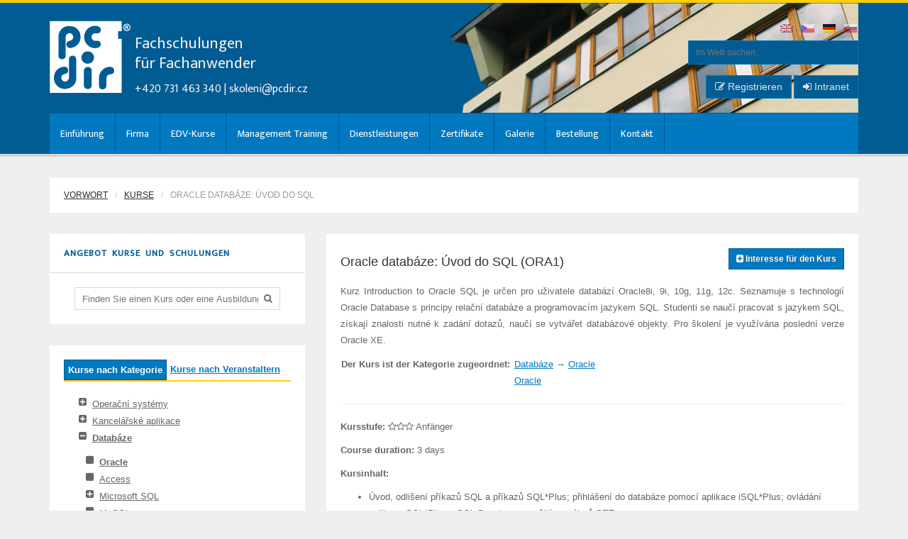

--- FILE ---
content_type: text/html; charset=UTF-8
request_url: https://www.pcdir.cz/de/course/ORA1-oracle-datab-ze-vod-do-sql
body_size: 11623
content:
<!DOCTYPE html>
<!--[if lt IE 7]> <html class="no-js lt-ie9 lt-ie8 lt-ie7" lang="de-DE">
<![endif]-->
<!--[if IE 7]> <html class="no-js lt-ie9 lt-ie8" lang="de-DE">
<![endif]-->
<!--[if IE 8]> <html class="no-js lt-ie9" lang="de-DE"> <![endif]-->
<!--[if gt IE 8]><!--> <html lang="de-DE"> <!--<![endif]-->
	<head>
		<title>Oracle databáze: Úvod do SQL (ORA1) |  PC-DIR &#8211; Training und IT-Services &#8211; Brno, Praha, Bratislava</title>
		<meta name="viewport" content="width=device-width, initial-scale=1.0">
		<meta name="description" content="Oracle databáze: Úvod do SQL (ORA1) |  | Nabídka IT školení a kurzů v oboru IT.">
		<meta charset="UTF-8">
		<link rel="pingback" href="https://www.pcdir.cz/xmlrpc.php">
		<link rel="profile" href="http://gmpg.org/xfn/11" />

		<!-- Favicons -->
		<link rel="apple-touch-icon-precomposed" sizes="144x144" href="http://www.pcdir.cz/wp-content/uploads/2014/05/apple_144.png">		<link rel="apple-touch-icon-precomposed" sizes="114x114" href="http://www.pcdir.cz/wp-content/uploads/2014/05/apple_72.png">		<link rel="apple-touch-icon-precomposed" sizes="72x72" href="http://www.pcdir.cz/wp-content/uploads/2014/05/apple_72.png">		<link rel="shortcut icon" href="http://www.pcdir.cz/wp-content/uploads/2014/05/favicon.png"> 
		<link rel="alternate" type="application/rss+xml" title="PC-DIR - Training und IT-Services - Brno, Praha, Bratislava &raquo; Feed" href="https://www.pcdir.cz/feed/" />
<link rel="alternate" type="application/rss+xml" title="PC-DIR - Training und IT-Services - Brno, Praha, Bratislava &raquo; Comments Feed" href="https://www.pcdir.cz/comments/feed/" />
<link rel='stylesheet' id='scrollto-top-css'  href='//www.pcdir.cz/wp-content/plugins/scrollto-top/css/scrollto-top-css.php?ver=3.8.3' type='text/css' media='all' />
<link rel='stylesheet' id='mailchimpSF_main_css-css'  href='https://www.pcdir.cz/?mcsf_action=main_css&#038;ver=3.8.3' type='text/css' media='all' />
<!--[if IE]>
<link rel='stylesheet' id='mailchimpSF_ie_css-css'  href='https://www.pcdir.cz/wp-content/plugins/mailchimp/css/ie.css?ver=3.8.3' type='text/css' media='all' />
<![endif]-->
<link rel='stylesheet' id='contact-form-7-css'  href='https://www.pcdir.cz/wp-content/plugins/contact-form-7/includes/css/styles.css?ver=3.8.1' type='text/css' media='all' />
<link rel='stylesheet' id='options_typography_Ek+Mukta-css'  href='//fonts.googleapis.com/css?family=Ek+Mukta&#038;subset=latin-ext' type='text/css' media='all' />
<link rel='stylesheet' id='bootstrap-css-css'  href='https://www.pcdir.cz/wp-content/themes/universe_theme/core/bootstrap/css/bootstrap.css?ver=3.8.3' type='text/css' media='all' />
<link rel='stylesheet' id='font-awesome-css'  href='https://www.pcdir.cz/wp-content/themes/universe_theme/core/css/font-awesome.min.css?ver=3.8.3' type='text/css' media='all' />
<link rel='stylesheet' id='animate-css'  href='https://www.pcdir.cz/wp-content/themes/universe_theme/core/css/animate.css?ver=3.8.3' type='text/css' media='all' />
<link rel='stylesheet' id='main-styles-css'  href='https://www.pcdir.cz/wp-content/themes/universe_theme/style.css?ver=3.8.3' type='text/css' media='all' />
<link rel='stylesheet' id='predefined-color-css'  href='https://www.pcdir.cz/wp-content/themes/universe_theme/core/css/colors/blue.css?ver=3.8.3' type='text/css' media='all' />
<link rel='stylesheet' id='custom_css-css'  href='https://www.pcdir.cz/wp-content/themes/universe_theme/core/css/custom.css.php?ver=3.8.3' type='text/css' media='all' />
<script type='text/javascript' src='https://www.pcdir.cz/wp-includes/js/jquery/jquery.js?ver=1.10.2'></script>
<script type='text/javascript' src='https://www.pcdir.cz/wp-includes/js/jquery/jquery-migrate.min.js?ver=1.2.1'></script>
<script type='text/javascript' src='//www.pcdir.cz/wp-content/plugins/scrollto-top/js/jquery.scrollTo-1.4.3-min.js?ver=1.4.3'></script>
<script type='text/javascript' src='//www.pcdir.cz/wp-content/plugins/scrollto-top/js/scrollto-top.js.php?ver=1.2.2'></script>
<script type='text/javascript' src='https://www.pcdir.cz/wp-content/themes/universe_theme/core/js/modernizr.js?ver=2.6.2'></script>
<link rel="EditURI" type="application/rsd+xml" title="RSD" href="https://www.pcdir.cz/xmlrpc.php?rsd" />
<link rel="wlwmanifest" type="application/wlwmanifest+xml" href="https://www.pcdir.cz/wp-includes/wlwmanifest.xml" /> 
<meta name="generator" content="WordPress 3.8.3" />
<!-- SEO by Meta Keywords Generator : techphernalia.com v1.10 start-->
<meta name="keywords" content="Nabídka IT školení a kurzů v oboru IT., Nabídka, IT, školení, a, kurzů, v, oboru, IT., &lt;!--:cs--&gt;PC-DIR - školení a služby IT - Brno, Praha&lt;!--:--&gt;&lt;!--:sk--&gt;PC-DIR - školenia a služby IT - Bratislava&lt;!--:--&gt;&lt;!--:en--&gt;PC-DIR - training and IT services - Brno, Praha, Bratislava&lt;!--:--&gt;&lt;!--:de--&gt;PC-DIR - Training und IT-Services - Brno, Praha, Bratislava&lt;!--:--&gt;, " />
<!-- SEO by Meta Keywords Generator : techphernalia.com v1.10 end-->

<meta http-equiv="Content-Language" content="de-DE" />
<style type="text/css" media="screen">
.qtrans_flag span { display:none }
.qtrans_flag { height:12px; width:18px; display:block }
.qtrans_flag_and_text { padding-left:20px }
.qtrans_flag_en { background:url(https://www.pcdir.cz/wp-content/plugins/qtranslate/flags/gb.png) no-repeat }
.qtrans_flag_cs { background:url(https://www.pcdir.cz/wp-content/plugins/qtranslate/flags/cz.png) no-repeat }
.qtrans_flag_de { background:url(https://www.pcdir.cz/wp-content/plugins/qtranslate/flags/de.png) no-repeat }
.qtrans_flag_sk { background:url(https://www.pcdir.cz/wp-content/plugins/qtranslate/flags/sk.png) no-repeat }
</style>
<link hreflang="en" href="http://www.pcdir.cz/en/course/ORA1-oracle-datab-ze-vod-do-sql" rel="alternate" />
<link hreflang="cs" href="http://www.pcdir.cz/course/ORA1-oracle-datab-ze-vod-do-sql" rel="alternate" />
<link hreflang="sk" href="http://www.pcdir.cz/sk/course/ORA1-oracle-datab-ze-vod-do-sql" rel="alternate" />

<style>
h1 { color:#333333; font-family:Arial, Helvetica, sans-serif; font-weight:normal; font-size:18px; }
h2 { color:#333333; font-family:Arial, Helvetica, sans-serif; font-weight:normal; font-size:22px; }
h3 { color:#333333; font-family:Arial, Helvetica, sans-serif; font-weight:normal; font-size:18px; }
h4 { color:#005c92; font-family:Ek Mukta; font-weight:normal; font-size:13px; }
h5 { color:#333333; font-family:Arial, Helvetica, sans-serif; font-weight:normal; font-size:12px; }
h6 { color:#333333; font-family:Arial, Helvetica, sans-serif; font-weight:normal; font-size:12px; }
body { color:#666666; font-family:Arial, Helvetica, sans-serif; font-weight:normal; font-size:13px; }
</style>
<link rel='canonical' href='https://www.pcdir.cz/de/course/ORA1-oracle-databaze-uvod-do-sql/' />

		<!-- Placeholders for old MSIE :-/ -->
		<script type="text/javascript" src="/wp-content/themes/universe_theme/core/js/jquery.placeholder.js"></script>
		<script type="text/javascript">
			jQuery(function() {
				if (jQuery.browser.msie && Number(jQuery.browser.version) <= 9) {
					jQuery('input, textarea').placeholder();
				}
			});
		</script>

	</head>
	<body class="blog">

<script>
  (function(i,s,o,g,r,a,m){i['GoogleAnalyticsObject']=r;i[r]=i[r]||function(){
  (i[r].q=i[r].q||[]).push(arguments)},i[r].l=1*new Date();a=s.createElement(o),
  m=s.getElementsByTagName(o)[0];a.async=1;a.src=g;m.parentNode.insertBefore(a,m)
  })(window,document,'script','//www.google-analytics.com/analytics.js','ga');

  ga('create', 'UA-35952387-1', 'auto');
  ga('send', 'pageview');

</script>

		<!-- This one in here is responsive menu for tablet and mobiles -->
		<div class="responsive-navigation visible-sm visible-xs">
			<a href="#" class="menu-toggle-btn">
				<i class="fa fa-bars" style="margin-right: 10px;"></i>MENU
			</a>
			<div class="responsive_menu">

				
<div class="search-form">
    <form name="search_form" method="get" action="https://www.pcdir.cz/" class="search_form">
    	<input type="text" name="s" placeholder="Im Web suchen..." class="field_search">
    </form>
</div>
				<div class="menu-hlavni-menu-container"><ul id="menu-hlavni-menu" class="main_menu"><li id="menu-item-24" class="menu-item menu-item-type-post_type menu-item-object-page menu-item-24"><a href="https://www.pcdir.cz/">Einführung</a></li>
<li id="menu-item-88" class="menu-item menu-item-type-post_type menu-item-object-page menu-item-has-children menu-item-88"><a href="https://www.pcdir.cz/o-spolecnosti/profil-spolecnosti/">Firma</a>
<ul class="sub-menu">
	<li id="menu-item-80" class="menu-item menu-item-type-post_type menu-item-object-page menu-item-80"><a href="https://www.pcdir.cz/o-spolecnosti/profil-spolecnosti/">Profil der Gesellschaft</a></li>
	<li id="menu-item-113" class="menu-item menu-item-type-post_type menu-item-object-page menu-item-113"><a href="https://www.pcdir.cz/o-spolecnosti/proc-prave-my/">Warum gerade wir</a></li>
	<li id="menu-item-248" class="menu-item menu-item-type-post_type menu-item-object-page menu-item-248"><a href="https://www.pcdir.cz/o-spolecnosti/zaruky/">Garantie der erworbenen Kenntnisse</a></li>
	<li id="menu-item-281" class="menu-item menu-item-type-post_type menu-item-object-page menu-item-281"><a href="https://www.pcdir.cz/o-spolecnosti/reference/">Referenzen</a></li>
	<li id="menu-item-227" class="menu-item menu-item-type-post_type menu-item-object-page menu-item-227"><a href="https://www.pcdir.cz/o-spolecnosti/obchodni-podminky/">Geschäftsbedingungen</a></li>
</ul>
</li>
<li id="menu-item-150" class="menu-item menu-item-type-post_type menu-item-object-page menu-item-has-children menu-item-150"><a href="https://www.pcdir.cz/kategorie-kurzu/seznam-kurzu/">EDV-Kurse</a>
<ul class="sub-menu">
	<li id="menu-item-32" class="menu-item menu-item-type-post_type menu-item-object-page menu-item-32"><a href="https://www.pcdir.cz/kategorie-kurzu/seznam-kurzu/">Kurse nach Kategorie</a></li>
	<li id="menu-item-47" class="menu-item menu-item-type-post_type menu-item-object-page menu-item-47"><a href="https://www.pcdir.cz/kategorie-kurzu/kurzy-podle-autora/">Kurse nach Veranstaltern</a></li>
</ul>
</li>
<li id="menu-item-314" class="menu-item menu-item-type-custom menu-item-object-custom menu-item-314"><a href="/kategorie/MANKURZY-manazerske-kurzy">Management Training</a></li>
<li id="menu-item-195" class="menu-item menu-item-type-post_type menu-item-object-page menu-item-has-children menu-item-195"><a href="https://www.pcdir.cz/sluzby-it/">Dienstleistungen</a>
<ul class="sub-menu">
	<li id="menu-item-200" class="menu-item menu-item-type-post_type menu-item-object-page menu-item-200"><a href="https://www.pcdir.cz/sluzby-it/sluzby-sap/">SAP Dienstleistungen</a></li>
	<li id="menu-item-199" class="menu-item menu-item-type-post_type menu-item-object-page menu-item-199"><a href="https://www.pcdir.cz/sluzby-it/mobilni-ucebna/">Vermietung von Mobile Classroom</a></li>
	<li id="menu-item-198" class="menu-item menu-item-type-post_type menu-item-object-page menu-item-198"><a href="https://www.pcdir.cz/sluzby-it/pronajem-pocitacovych-uceben/">Vermietung von EDV-Schulungsräumen</a></li>
	<li id="menu-item-310" class="menu-item menu-item-type-post_type menu-item-object-page menu-item-310"><a href="https://www.pcdir.cz/?page_id=303">Immobilien-Dienstleistungen</a></li>
	<li id="menu-item-492" class="menu-item menu-item-type-post_type menu-item-object-page menu-item-492"><a href="https://www.pcdir.cz/sluzby-it/publikace/">Publikationen</a></li>
</ul>
</li>
<li id="menu-item-204" class="menu-item menu-item-type-post_type menu-item-object-page menu-item-has-children menu-item-204"><a href="https://www.pcdir.cz/certifikace/">Zertifikate</a>
<ul class="sub-menu">
	<li id="menu-item-197" class="menu-item menu-item-type-post_type menu-item-object-page menu-item-197"><a href="https://www.pcdir.cz/certifikace/pearson-vue/">Pearson VUE</a></li>
</ul>
</li>
<li id="menu-item-74" class="menu-item menu-item-type-post_type menu-item-object-page menu-item-74"><a href="https://www.pcdir.cz/galerie/">Galerie</a></li>
<li id="menu-item-145" class="menu-item menu-item-type-post_type menu-item-object-page menu-item-145"><a href="https://www.pcdir.cz/objednat/">Bestellung</a></li>
<li id="menu-item-23" class="menu-item menu-item-type-post_type menu-item-object-page menu-item-23"><a href="https://www.pcdir.cz/kontakt/">Kontakt</a></li>
</ul></div>
				<div id="qtranslate-2" class="widget-languages"><ul><ul class="qtrans_language_chooser" id="qtranslate-2-chooser"><li class="lang-en"><a href="http://www.pcdir.cz/en/course/ORA1-oracle-datab-ze-vod-do-sql" hreflang="en" title="English" class="qtrans_flag qtrans_flag_en"><span style="display:none">English</span></a></li><li class="lang-cs"><a href="http://www.pcdir.cz/course/ORA1-oracle-datab-ze-vod-do-sql" hreflang="cs" title="Čeština" class="qtrans_flag qtrans_flag_cs"><span style="display:none">Čeština</span></a></li><li class="lang-de active"><a href="http://www.pcdir.cz/de/course/ORA1-oracle-datab-ze-vod-do-sql" hreflang="de" title="Deutsch" class="qtrans_flag qtrans_flag_de"><span style="display:none">Deutsch</span></a></li><li class="lang-sk"><a href="http://www.pcdir.cz/sk/course/ORA1-oracle-datab-ze-vod-do-sql" hreflang="sk" title="Slovenčina" class="qtrans_flag qtrans_flag_sk"><span style="display:none">Slovenčina</span></a></li></ul><div class="qtrans_widget_end"></div></ul></div>
			</div> <!-- /.responsive_menu -->
		</div> <!-- /responsive_navigation -->

		<header class="site-header">
			<div class="container">
				<div class="row">
					<div class="col-md-8 header-left">

						<div class="logo">
							<a href="https://www.pcdir.cz/de" rel="home"><img src="/images/logo-white.png" alt="PC-DIR &#8211; Training und IT-Services &#8211; Brno, Praha, Bratislava"></a>
						</div>
						<div class="logotext">
							<p class="profi">Fachschulungen<br/>für Fachanwender</p>
							<p class="tel">+420 731 463 340 |  <a href="mailto:skoleni@pcdir.cz">skoleni@pcdir.cz</a></p>
						</div>

					</div>

					<div class="col-md-4 header-right">

						<div class="visible-lg visible-md">
							<div id="qtranslate-2" class="widget-languages"><ul><ul class="qtrans_language_chooser" id="qtranslate-2-chooser"><li class="lang-en"><a href="http://www.pcdir.cz/en/course/ORA1-oracle-datab-ze-vod-do-sql" hreflang="en" title="English" class="qtrans_flag qtrans_flag_en"><span style="display:none">English</span></a></li><li class="lang-cs"><a href="http://www.pcdir.cz/course/ORA1-oracle-datab-ze-vod-do-sql" hreflang="cs" title="Čeština" class="qtrans_flag qtrans_flag_cs"><span style="display:none">Čeština</span></a></li><li class="lang-de active"><a href="http://www.pcdir.cz/de/course/ORA1-oracle-datab-ze-vod-do-sql" hreflang="de" title="Deutsch" class="qtrans_flag qtrans_flag_de"><span style="display:none">Deutsch</span></a></li><li class="lang-sk"><a href="http://www.pcdir.cz/sk/course/ORA1-oracle-datab-ze-vod-do-sql" hreflang="sk" title="Slovenčina" class="qtrans_flag qtrans_flag_sk"><span style="display:none">Slovenčina</span></a></li></ul><div class="qtrans_widget_end"></div></ul></div>						</div>

						
						<div class="visible-lg visible-md">
							
<div class="search-form">
    <form name="search_form" method="get" action="https://www.pcdir.cz/" class="search_form">
    	<input type="text" name="s" placeholder="Im Web suchen..." class="field_search">
    </form>
</div>						</div>

						<div class="zis-login">

	<div class="pull-right">
					<a class="btn btn-primary" href="/zis/registration/register"><i class="fa fa-pencil-square-o"></i> Registrieren</a>
			<a class="btn btn-primary" href="/zis"><i class="fa fa-sign-in"></i> Intranet</a>
				</div>

	<div class="clearfix"></div>
</div>

					</div> <!-- /.header-right -->
				</div>
			</div> <!-- /.container -->

			<div class="nav-bar-main" role="navigation">
				<div class="container">
					<nav class="main-navigation clearfix visible-md visible-lg" role="navigation">
						<ul id="menu-hlavni-menu-1" class="main-menu sf-menu"><li class="menu-item menu-item-type-post_type menu-item-object-page menu-item-24"><a href="https://www.pcdir.cz/">Einführung</a></li>
<li class="menu-item menu-item-type-post_type menu-item-object-page menu-item-has-children menu-item-88"><a href="https://www.pcdir.cz/o-spolecnosti/profil-spolecnosti/">Firma</a>
<ul class="sub-menu">
	<li class="menu-item menu-item-type-post_type menu-item-object-page menu-item-80"><a href="https://www.pcdir.cz/o-spolecnosti/profil-spolecnosti/">Profil der Gesellschaft</a></li>
	<li class="menu-item menu-item-type-post_type menu-item-object-page menu-item-113"><a href="https://www.pcdir.cz/o-spolecnosti/proc-prave-my/">Warum gerade wir</a></li>
	<li class="menu-item menu-item-type-post_type menu-item-object-page menu-item-248"><a href="https://www.pcdir.cz/o-spolecnosti/zaruky/">Garantie der erworbenen Kenntnisse</a></li>
	<li class="menu-item menu-item-type-post_type menu-item-object-page menu-item-281"><a href="https://www.pcdir.cz/o-spolecnosti/reference/">Referenzen</a></li>
	<li class="menu-item menu-item-type-post_type menu-item-object-page menu-item-227"><a href="https://www.pcdir.cz/o-spolecnosti/obchodni-podminky/">Geschäftsbedingungen</a></li>
</ul>
</li>
<li class="menu-item menu-item-type-post_type menu-item-object-page menu-item-has-children menu-item-150"><a href="https://www.pcdir.cz/kategorie-kurzu/seznam-kurzu/">EDV-Kurse</a>
<ul class="sub-menu">
	<li class="menu-item menu-item-type-post_type menu-item-object-page menu-item-32"><a href="https://www.pcdir.cz/kategorie-kurzu/seznam-kurzu/">Kurse nach Kategorie</a></li>
	<li class="menu-item menu-item-type-post_type menu-item-object-page menu-item-47"><a href="https://www.pcdir.cz/kategorie-kurzu/kurzy-podle-autora/">Kurse nach Veranstaltern</a></li>
</ul>
</li>
<li class="menu-item menu-item-type-custom menu-item-object-custom menu-item-314"><a href="/kategorie/MANKURZY-manazerske-kurzy">Management Training</a></li>
<li class="menu-item menu-item-type-post_type menu-item-object-page menu-item-has-children menu-item-195"><a href="https://www.pcdir.cz/sluzby-it/">Dienstleistungen</a>
<ul class="sub-menu">
	<li class="menu-item menu-item-type-post_type menu-item-object-page menu-item-200"><a href="https://www.pcdir.cz/sluzby-it/sluzby-sap/">SAP Dienstleistungen</a></li>
	<li class="menu-item menu-item-type-post_type menu-item-object-page menu-item-199"><a href="https://www.pcdir.cz/sluzby-it/mobilni-ucebna/">Vermietung von Mobile Classroom</a></li>
	<li class="menu-item menu-item-type-post_type menu-item-object-page menu-item-198"><a href="https://www.pcdir.cz/sluzby-it/pronajem-pocitacovych-uceben/">Vermietung von EDV-Schulungsräumen</a></li>
	<li class="menu-item menu-item-type-post_type menu-item-object-page menu-item-310"><a href="https://www.pcdir.cz/?page_id=303">Immobilien-Dienstleistungen</a></li>
	<li class="menu-item menu-item-type-post_type menu-item-object-page menu-item-492"><a href="https://www.pcdir.cz/sluzby-it/publikace/">Publikationen</a></li>
</ul>
</li>
<li class="menu-item menu-item-type-post_type menu-item-object-page menu-item-has-children menu-item-204"><a href="https://www.pcdir.cz/certifikace/">Zertifikate</a>
<ul class="sub-menu">
	<li class="menu-item menu-item-type-post_type menu-item-object-page menu-item-197"><a href="https://www.pcdir.cz/certifikace/pearson-vue/">Pearson VUE</a></li>
</ul>
</li>
<li class="menu-item menu-item-type-post_type menu-item-object-page menu-item-74"><a href="https://www.pcdir.cz/galerie/">Galerie</a></li>
<li class="menu-item menu-item-type-post_type menu-item-object-page menu-item-145"><a href="https://www.pcdir.cz/objednat/">Bestellung</a></li>
<li class="menu-item menu-item-type-post_type menu-item-object-page menu-item-23"><a href="https://www.pcdir.cz/kontakt/">Kontakt</a></li>
</ul>					</nav> <!-- /.main-navigation -->
				</div> <!-- /.container -->
			</div> <!-- /.nav-bar-main -->

		</header> <!-- /.site-header -->

					<!-- Page Title -->
			<div class="container">
				<div class="page-title clearfix">
					<div class="row">
						<div class="col-md-12"><h6><a href="https://www.pcdir.cz">Vorwort</a></h6>  <h6><span class="page-active"><a href='https://www.pcdir.cz/kategorie-kurzu/seznam-kurzu/'>Kurse</a></span></h6><h6><span class="page-active">Oracle databáze: Úvod do SQL</div>					</div>
				</div>
			</div>
		<div class="container ">
	<div class="row">
		<div class="col-md-4 sidebar">

			<div class="widget-main" id="core_latest_events-2">
	<div class="widget-main-title">
		<h4 class="widget-title">Angebot Kurse und Schulungen</h4>
	</div>
	<div class="widget-inner">


		<div class="container">
			<form class="course-search-form row">
				<input type="text" placeholder="Finden Sie einen Kurs oder eine Ausbildung..." class="wpas-text col-md-12" id="course_search_field" value=""/>
			</form>
			<div id="course_search_autocomplete"></div>					
					</div>

		
		<script>
			jQuery(function () {
				jQuery(".course-search-form").submit(function () {
					return false;
				});
				jQuery("#course_search_field").autocomplete({
					minLength: 3,
					appendTo: "#course_search_autocomplete",
					source: function (request, response) {
						jQuery.ajax({
							url: "https://www.pcdir.cz/wp-admin/admin-ajax.php",
							dataType: "json",
							data: {
								action: 'autocompleteCourse',
								phrase: request.term
							},
							success: function (data) {
								response(data);
							}
						});
					},
					select: function (agr1, agr2) {
						location.href = agr2.item.url;
					}
				}).data("ui-autocomplete")._renderItem = function (ul, item) {
					return jQuery("<li onclick='location.href=\"" + item.url + "\"'><a href='#'>" + item.label + "</a></li>").appendTo(ul);
				};
			});
		</script>

	</div>
</div>	
	<div class="widget-main">
		<!--				<div class="widget-main-title">
							<h4 class="widget-title">KAT</h4>
						</div>-->
		<div class="widget-inner">
			<div class="container" style="padding: 0">

				<div class="pcdir_tree tab-content">

					<ul class="nav nav-tabs">
						<li class="active"><a href="https://www.pcdir.cz/kategorie-kurzu/seznam-kurzu/"><strong>Kurse nach Kategorie</strong></a></li>
						<li><a href="https://www.pcdir.cz/kategorie-kurzu/kurzy-podle-autora/"><span><strong>Kurse nach Veranstaltern</strong></span></a></li>
					</ul>
					<div class="tab-pane active" id="tab-podle-kategorii">


													<ul class="fa-ul">
																	<li class="">

																					<i class="fa-li fa fa-plus-square"></i>
										
																				<a href="/de/category/mso-operacni-systemy">Operační systémy</a>
																	<ul class="fa-ul">
																	<li class="">

																					<i class="fa-li fa fa-square"></i>
										
																				<a href="/de/category/lnx-linux-unix">Linux / Unix</a>
																			</li>
																		<li class="">

																					<i class="fa-li fa fa-square"></i>
										
																				<a href="/de/category/w2003-windows-server-2003">Windows Server 2003</a>
																			</li>
																		<li class="">

																					<i class="fa-li fa fa-square"></i>
										
																				<a href="/de/category/w2008-windows-server-2008">Windows Server 2008</a>
																			</li>
																		<li class="">

																					<i class="fa-li fa fa-square"></i>
										
																				<a href="/de/category/w2012-windows-server-2012">Windows Server 2012</a>
																			</li>
																		<li class="">

																					<i class="fa-li fa fa-square"></i>
										
																				<a href="/de/category/w7-windows-7">Windows 7</a>
																			</li>
																		<li class="">

																					<i class="fa-li fa fa-square"></i>
										
																				<a href="/de/category/w8-windows-8">Windows 8</a>
																			</li>
																		<li class="">

																					<i class="fa-li fa fa-square"></i>
										
																				<a href="/de/category/wv-windows-vista">Windows Vista</a>
																			</li>
																		<li class="">

																					<i class="fa-li fa fa-square"></i>
										
																				<a href="/de/category/bse-microsoft-business-server">Microsoft Business Server</a>
																			</li>
																		<li class="">

																					<i class="fa-li fa fa-square"></i>
										
																				<a href="/de/category/w03-windows-2003">Windows 2003</a>
																			</li>
																		<li class="">

																					<i class="fa-li fa fa-square"></i>
										
																				<a href="/de/category/w10-windows-10">Windows 10</a>
																			</li>
																</ul>
																</li>
																		<li class="">

																					<i class="fa-li fa fa-plus-square"></i>
										
																				<a href="/de/category/msk-kancelarske-aplikace">Kancelářské aplikace</a>
																	<ul class="fa-ul">
																	<li class="">

																					<i class="fa-li fa fa-plus-square"></i>
										
																				<a href="/de/category/kamso-microsoft-office">Microsoft Office</a>
																	<ul class="fa-ul">
																	<li class="">

																					<i class="fa-li fa fa-square"></i>
										
																				<a href="/de/category/mse-microsoft-excel">Microsoft Excel</a>
																			</li>
																		<li class="">

																					<i class="fa-li fa fa-square"></i>
										
																				<a href="/de/category/msout-microsoft-outlook">Microsoft Outlook</a>
																			</li>
																		<li class="">

																					<i class="fa-li fa fa-square"></i>
										
																				<a href="/de/category/mspwp-microsoft-powerpoint">Microsoft PowerPoint</a>
																			</li>
																		<li class="">

																					<i class="fa-li fa fa-square"></i>
										
																				<a href="/de/category/mswo-microsoft-word">Microsoft Word</a>
																			</li>
																		<li class="">

																					<i class="fa-li fa fa-square"></i>
										
																				<a href="/de/category/prj-microsoft-project">Microsoft Project</a>
																			</li>
																		<li class="">

																					<i class="fa-li fa fa-square"></i>
										
																				<a href="/de/category/kamsa-microsoft-access">Microsoft Access</a>
																			</li>
																		<li class="">

																					<i class="fa-li fa fa-square"></i>
										
																				<a href="/de/category/kamspu-microsoft-publisher">Microsoft Publisher</a>
																			</li>
																		<li class="">

																					<i class="fa-li fa fa-square"></i>
										
																				<a href="/de/category/kamsvi-microsoft-visio">Microsoft Visio</a>
																			</li>
																		<li class="">

																					<i class="fa-li fa fa-square"></i>
										
																				<a href="/de/category/msew-ms-office-workshopy">MS Office Workshopy</a>
																			</li>
																		<li class="">

																					<i class="fa-li fa fa-square"></i>
										
																				<a href="/de/category/mson-microsoft-onenote">Microsoft OneNote</a>
																			</li>
																		<li class="">

																					<i class="fa-li fa fa-square"></i>
										
																				<a href="/de/category/vec-vecerni-kurzy">Večerní kurzy</a>
																			</li>
																</ul>
																</li>
																		<li class="">

																					<i class="fa-li fa fa-square"></i>
										
																				<a href="/de/category/kaoo-openoffice">OpenOffice</a>
																			</li>
																		<li class="">

																					<i class="fa-li fa fa-square"></i>
										
																				<a href="/de/category/kaga-google-apps">Google Apps</a>
																			</li>
																		<li class="">

																					<i class="fa-li fa fa-square"></i>
										
																				<a href="/de/category/kangw-groupwise">GroupWise</a>
																			</li>
																		<li class="">

																					<i class="fa-li fa fa-square"></i>
										
																				<a href="/de/category/prz-prezi">Prezi</a>
																			</li>
																</ul>
																</li>
																		<li class="active">

																					<i class="fa-li fa fa-minus-square"></i>
										
																				<a href="/de/category/msd-databaze">Databáze</a>
																	<ul class="fa-ul">
																	<li class="active">

																					<i class="fa-li fa fa-square"></i>
										
																				<a href="/de/category/orc-oracle">Oracle</a>
																			</li>
																		<li class="">

																					<i class="fa-li fa fa-square"></i>
										
																				<a href="/de/category/msa-access">Access</a>
																			</li>
																		<li class="">

																					<i class="fa-li fa fa-plus-square"></i>
										
																				<a href="/de/category/sqls-microsoft-sql">Microsoft SQL</a>
																	<ul class="fa-ul">
																	<li class="">

																					<i class="fa-li fa fa-square"></i>
										
																				<a href="/de/category/sqls08-ms-sql-2005-2008">MS SQL 2005/2008</a>
																			</li>
																		<li class="">

																					<i class="fa-li fa fa-square"></i>
										
																				<a href="/de/category/sqls12-ms-sql">MS SQL</a>
																			</li>
																</ul>
																</li>
																		<li class="">

																					<i class="fa-li fa fa-square"></i>
										
																				<a href="/de/category/mysql-mysql">MySQL</a>
																			</li>
																		<li class="">

																					<i class="fa-li fa fa-square"></i>
										
																				<a href="/de/category/db2-db2">DB2</a>
																			</li>
																</ul>
																</li>
																		<li class="">

																					<i class="fa-li fa fa-square"></i>
										
																				<a href="/de/category/inp-tvorba-www-stranek">Tvorba WWW stránek</a>
																			</li>
																		<li class="">

																					<i class="fa-li fa fa-plus-square"></i>
										
																				<a href="/de/category/prg-programovani">Programování</a>
																	<ul class="fa-ul">
																	<li class="">

																					<i class="fa-li fa fa-square"></i>
										
																				<a href="/de/category/bd-borland-delphi">Borland Delphi</a>
																			</li>
																		<li class="">

																					<i class="fa-li fa fa-square"></i>
										
																				<a href="/de/category/cpp-c-c-">C/C++</a>
																			</li>
																		<li class="">

																					<i class="fa-li fa fa-square"></i>
										
																				<a href="/de/category/cs-c-">C#</a>
																			</li>
																		<li class="">

																					<i class="fa-li fa fa-square"></i>
										
																				<a href="/de/category/java-java">JAVA</a>
																			</li>
																		<li class="">

																					<i class="fa-li fa fa-square"></i>
										
																				<a href="/de/category/mm-vyvoj-mobilnich-aplikaci">Vývoj mobilních aplikací</a>
																			</li>
																		<li class="">

																					<i class="fa-li fa fa-square"></i>
										
																				<a href="/de/category/prl-perl">Perl</a>
																			</li>
																		<li class="">

																					<i class="fa-li fa fa-square"></i>
										
																				<a href="/de/category/pyt-python">Python</a>
																			</li>
																		<li class="">

																					<i class="fa-li fa fa-square"></i>
										
																				<a href="/de/category/rub-ruby">Ruby</a>
																			</li>
																		<li class="">

																					<i class="fa-li fa fa-square"></i>
										
																				<a href="/de/category/prgvb-vba-a-visualbasic">VBA a VisualBasic</a>
																			</li>
																		<li class="">

																					<i class="fa-li fa fa-square"></i>
										
																				<a href="/de/category/dxml-xml">XML</a>
																			</li>
																		<li class="">

																					<i class="fa-li fa fa-square"></i>
										
																				<a href="/de/category/avis-architektura-vyvoje-systemu">Architektura vývoje systémů</a>
																			</li>
																		<li class="">

																					<i class="fa-li fa fa-square"></i>
										
																				<a href="/de/category/pvp-vyvojove-prostredi-">Vývojové prostředí </a>
																			</li>
																		<li class="">

																					<i class="fa-li fa fa-square"></i>
										
																				<a href="/de/category/pnet--net">.NET</a>
																			</li>
																		<li class="">

																					<i class="fa-li fa fa-square"></i>
										
																				<a href="/de/category/pphp-php">PHP</a>
																			</li>
																		<li class="">

																					<i class="fa-li fa fa-square"></i>
										
																				<a href="/de/category/tcl-tcl">TCL</a>
																			</li>
																		<li class="">

																					<i class="fa-li fa fa-square"></i>
										
																				<a href="/de/category/prgvbn-vb-net">VB .NET</a>
																			</li>
																		<li class="">

																					<i class="fa-li fa fa-square"></i>
										
																				<a href="/de/category/qt-qt">Qt</a>
																			</li>
																		<li class="">

																					<i class="fa-li fa fa-square"></i>
										
																				<a href="/de/category/prgmic-programovani-mikrokontroleru">Programování mikrokontrolérů</a>
																			</li>
																</ul>
																</li>
																		<li class="">

																					<i class="fa-li fa fa-square"></i>
										
																				<a href="/de/category/rek-rekvalifikace-it">Rekvalifikace IT</a>
																			</li>
																		<li class="">

																					<i class="fa-li fa fa-plus-square"></i>
										
																				<a href="/de/category/vir-virtualizace">Virtualizace</a>
																	<ul class="fa-ul">
																	<li class="">

																					<i class="fa-li fa fa-square"></i>
										
																				<a href="/de/category/hyp-hyper-v">Hyper-V</a>
																			</li>
																		<li class="">

																					<i class="fa-li fa fa-square"></i>
										
																				<a href="/de/category/cxa-xenapp">XenApp</a>
																			</li>
																		<li class="">

																					<i class="fa-li fa fa-square"></i>
										
																				<a href="/de/category/vvsp-vsphere">vSphere</a>
																			</li>
																		<li class="">

																					<i class="fa-li fa fa-square"></i>
										
																				<a href="/de/category/cld-cloud-computing">Cloud computing</a>
																			</li>
																</ul>
																</li>
																		<li class="">

																					<i class="fa-li fa fa-square"></i>
										
																				<a href="/de/category/bez-bezpecnost-it">Bezpečnost IT</a>
																			</li>
																		<li class="">

																					<i class="fa-li fa fa-plus-square"></i>
										
																				<a href="/de/category/gr2-grafika-a-video">Grafika a video</a>
																	<ul class="fa-ul">
																	<li class="">

																					<i class="fa-li fa fa-square"></i>
										
																				<a href="/de/category/gr3-strih-a-editace-videa">Střih a editace videa</a>
																			</li>
																		<li class="">

																					<i class="fa-li fa fa-square"></i>
										
																				<a href="/de/category/gri-grafika-pro-web">Grafika pro web</a>
																			</li>
																		<li class="">

																					<i class="fa-li fa fa-square"></i>
										
																				<a href="/de/category/grs-sazba-textu">Sazba textu</a>
																			</li>
																		<li class="">

																					<i class="fa-li fa fa-square"></i>
										
																				<a href="/de/category/3d-3d-grafika">3D Grafika</a>
																			</li>
																		<li class="">

																					<i class="fa-li fa fa-square"></i>
										
																				<a href="/de/category/2d-2d-grafika">2D Grafika</a>
																			</li>
																		<li class="">

																					<i class="fa-li fa fa-square"></i>
										
																				<a href="/de/category/tcad-technicke-kresleni-a-cad">Technické kreslení a CAD</a>
																			</li>
																</ul>
																</li>
																		<li class="">

																					<i class="fa-li fa fa-square"></i>
										
																				<a href="/de/category/uml-navrh-a-analyza-is-a-uml">Návrh a analýza IS a UML</a>
																			</li>
																		<li class="">

																					<i class="fa-li fa fa-square"></i>
										
																				<a href="/de/category/mdm-mobile-device-management">Mobile Device Management</a>
																			</li>
																		<li class="">

																					<i class="fa-li fa fa-square"></i>
										
																				<a href="/de/category/soc-socialni-site">Sociální sítě</a>
																			</li>
																		<li class="">

																					<i class="fa-li fa fa-plus-square"></i>
										
																				<a href="/de/category/MANKURZY-manazerske-kurzy">Manažerské kurzy</a>
																	<ul class="fa-ul">
																	<li class="">

																					<i class="fa-li fa fa-square"></i>
										
																				<a href="/de/category/od-obchodni-dovednosti">Obchodní dovednosti</a>
																			</li>
																		<li class="">

																					<i class="fa-li fa fa-plus-square"></i>
										
																				<a href="/de/category/ppr-projektove-a-procesni-rizeni">Projektové a procesní řízení</a>
																	<ul class="fa-ul">
																	<li class="">

																					<i class="fa-li fa fa-square"></i>
										
																				<a href="/de/category/manproj-projektove-rizeni">Projektové řízení</a>
																			</li>
																		<li class="">

																					<i class="fa-li fa fa-square"></i>
										
																				<a href="/de/category/manpro-procesni-rizeni">Procesní řízení</a>
																			</li>
																</ul>
																</li>
																		<li class="">

																					<i class="fa-li fa fa-plus-square"></i>
										
																				<a href="/de/category/manss-soft-skills">Soft skills</a>
																	<ul class="fa-ul">
																	<li class="">

																					<i class="fa-li fa fa-square"></i>
										
																				<a href="/de/category/kom-komunikacni-a-prezentacni-dovednosti">Komunikační a prezentační dovednosti</a>
																			</li>
																		<li class="">

																					<i class="fa-li fa fa-square"></i>
										
																				<a href="/de/category/os-coaching">Coaching</a>
																			</li>
																		<li class="">

																					<i class="fa-li fa fa-square"></i>
										
																				<a href="/de/category/int-skoleni-internich-lektoru">Školení interních lektorů</a>
																			</li>
																		<li class="">

																					<i class="fa-li fa fa-square"></i>
										
																				<a href="/de/category/roz-rozvoj-osobnosti">Rozvoj osobnosti</a>
																			</li>
																		<li class="">

																					<i class="fa-li fa fa-square"></i>
										
																				<a href="/de/category/man-ridici-motivacni-a-delegovaci-dovednosti">Řídící, motivační a delegovací dovednosti</a>
																			</li>
																		<li class="">

																					<i class="fa-li fa fa-square"></i>
										
																				<a href="/de/category/asc-assessment-centrum">Assessment centrum</a>
																			</li>
																</ul>
																</li>
																</ul>
																</li>
																		<li class="">

																					<i class="fa-li fa fa-plus-square"></i>
										
																				<a href="/de/category/ass-aplikacni-a-serverove-sluzby">Aplikační a serverové služby</a>
																	<ul class="fa-ul">
																	<li class="">

																					<i class="fa-li fa fa-square"></i>
										
																				<a href="/de/category/assmssp-sharepoint">SharePoint</a>
																			</li>
																		<li class="">

																					<i class="fa-li fa fa-square"></i>
										
																				<a href="/de/category/assmsc-system-center">System Center</a>
																			</li>
																		<li class="">

																					<i class="fa-li fa fa-square"></i>
										
																				<a href="/de/category/assmse-exchange">Exchange</a>
																			</li>
																		<li class="">

																					<i class="fa-li fa fa-square"></i>
										
																				<a href="/de/category/assdnt-domino-notes-traveler">Domino, Notes, Traveler</a>
																			</li>
																		<li class="">

																					<i class="fa-li fa fa-square"></i>
										
																				<a href="/de/category/asswlsb-weblogic-service-bus">WebLogic, Service Bus</a>
																			</li>
																		<li class="">

																					<i class="fa-li fa fa-square"></i>
										
																				<a href="/de/category/assjsds-directory-server">Directory Server</a>
																			</li>
																		<li class="">

																					<i class="fa-li fa fa-square"></i>
										
																				<a href="/de/category/asshp-hp-systems-insight-manager">HP Systems Insight Manager</a>
																			</li>
																		<li class="">

																					<i class="fa-li fa fa-square"></i>
										
																				<a href="/de/category/assno-novell-open-enterprise-server">Novell Open Enterprise Server</a>
																			</li>
																</ul>
																</li>
																		<li class="">

																					<i class="fa-li fa fa-plus-square"></i>
										
																				<a href="/de/category/sst-site-a-sitove-technologie">Sítě a síťové technologie</a>
																	<ul class="fa-ul">
																	<li class="">

																					<i class="fa-li fa fa-square"></i>
										
																				<a href="/de/category/sstnw-netware">NetWare</a>
																			</li>
																		<li class="">

																					<i class="fa-li fa fa-square"></i>
										
																				<a href="/de/category/tcpip-teorie-siti-a-tcp-ip">Teorie sítí a TCP/IP</a>
																			</li>
																		<li class="">

																					<i class="fa-li fa fa-square"></i>
										
																				<a href="/de/category/netsec-bezpecnost-siti">Bezpečnost sítí</a>
																			</li>
																		<li class="">

																					<i class="fa-li fa fa-square"></i>
										
																				<a href="/de/category/netwir-bezdratove-site">Bezdrátové sítě</a>
																			</li>
																</ul>
																</li>
																		<li class="">

																					<i class="fa-li fa fa-square"></i>
										
																				<a href="/de/category/voip-voip">VoIP</a>
																			</li>
																		<li class="">

																					<i class="fa-li fa fa-square"></i>
										
																				<a href="/de/category/ZOPC-zaklady-ovladani-pc">Základy ovládání PC</a>
																			</li>
																		<li class="">

																					<i class="fa-li fa fa-plus-square"></i>
										
																				<a href="/de/category/web-web">Web</a>
																	<ul class="fa-ul">
																	<li class="">

																					<i class="fa-li fa fa-square"></i>
										
																				<a href="/de/category/webs-web-server">Web server</a>
																			</li>
																		<li class="">

																					<i class="fa-li fa fa-plus-square"></i>
										
																				<a href="/de/category/webt-tvorba-webovych-stranek-aplikaci">Tvorba webových stránek / aplikací</a>
																	<ul class="fa-ul">
																	<li class="">

																					<i class="fa-li fa fa-square"></i>
										
																				<a href="/de/category/wima-internet-marketing">Internet marketing</a>
																			</li>
																</ul>
																</li>
																		<li class="">

																					<i class="fa-li fa fa-square"></i>
										
																				<a href="/de/category/redsys-redakcni-systemy">Redakční systémy</a>
																			</li>
																</ul>
																</li>
																		<li class="">

																					<i class="fa-li fa fa-plus-square"></i>
										
																				<a href="/de/category/inf-informacni-systemy">Informační systémy</a>
																	<ul class="fa-ul">
																	<li class="">

																					<i class="fa-li fa fa-square"></i>
										
																				<a href="/de/category/isap-sap">SAP</a>
																			</li>
																		<li class="">

																					<i class="fa-li fa fa-plus-square"></i>
										
																				<a href="/de/category/idyn-microsoft-dynamics">Microsoft Dynamics</a>
																	<ul class="fa-ul">
																	<li class="">

																					<i class="fa-li fa fa-square"></i>
										
																				<a href="/de/category/idynnav-microsoft-dynamics-nav">Microsoft Dynamics NAV</a>
																			</li>
																</ul>
																</li>
																</ul>
																</li>
																		<li class="">

																					<i class="fa-li fa fa-square"></i>
										
																				<a href="/de/category/strg-storage-a-zalohovani">Storage a zálohování</a>
																			</li>
																		<li class="">

																					<i class="fa-li fa fa-plus-square"></i>
										
																				<a href="/de/category/ele-vyukove-systemy-a-e-learning">Výukové systémy a e-learning</a>
																	<ul class="fa-ul">
																	<li class="">

																					<i class="fa-li fa fa-square"></i>
										
																				<a href="/de/category/mood-moodle">Moodle</a>
																			</li>
																</ul>
																</li>
																		<li class="">

																					<i class="fa-li fa fa-square"></i>
										
																				<a href="/de/category/OST-ostatni">Ostatní</a>
																			</li>
																</ul>
													<script>
							jQuery(".pcdir_tree i.fa-li").click(function () {
								jQuery(this).siblings("ul").toggle();

								if (jQuery(this).hasClass('fa-plus-square'))
									jQuery(this).removeClass('fa-plus-square').addClass('fa-minus-square');
								else if (jQuery(this).hasClass('fa-minus-square'))
									jQuery(this).removeClass('fa-minus-square').addClass('fa-plus-square');
							});
						</script>
					</div>

				</div>

			</div>
		</div>
	</div>

			<div class="widget-main" id="core_latest_events-2">
	<div class="widget-main-title">
		<h4 class="widget-title">Last Minute Angebot</h4>
	</div>
	<div class="widget-inner last-minute">
		Kein Last-Minute-Angebot gefunden	</div>
	<script>
		var lastMinuteInterval = null;
		var lastMinuteCount = 0;
		var lastMinuteLastItem = 0;

		function lastMinuteScroller() {
			if (lastMinuteLastItem < 0 || lastMinuteLastItem >= lastMinuteCount)
				lastMinuteLastItem = 0;

			if (lastMinuteLastItem == 0)
				jQuery('div.last-minute').scrollTo('0px', 1000);
			else
				jQuery('div.last-minute').scrollTo(jQuery('#new_item_' + lastMinuteLastItem), 1000);

			lastMinuteLastItem++;
		}

		jQuery('div.last-minute').hover(function () {
			clearInterval(lastMinuteInterval);
		}, function () {
			lastMinuteInterval = setInterval("lastMinuteScroller()", 4000);
		});

		function lastMinuteFitHeight() {
			if (jQuery('body').width() > 992) {
				jQuery('div.last-minute').height(jQuery('div.sidebar').parent().height() - jQuery('div.sidebar').height() + jQuery('div.last-minute').parent().height() - 150);

				lastMinuteContentHeight = 0;
				jQuery('div.last-minute > div').each(function () {
					lastMinuteContentHeight += jQuery(this).height();
				});

				var newH = jQuery('div.sidebar').parent().height() - jQuery('div.sidebar').height() + jQuery('div.last-minute').parent().height() - 150;

				if (newH > lastMinuteContentHeight + 150)
					newH = lastMinuteContentHeight + 150;

				if (newH < 250)
					newH = 250;

				jQuery('div.last-minute').height(newH);
			} else {
				jQuery('div.last-minute').height(300);
			}
		}

		jQuery(function () {
			lastMinuteInterval = setInterval("lastMinuteScroller()", 4000);

//								lastMinuteFitHeight();
//								jQuery(window).resize(function () {
//									lastMinuteFitHeight();
//								});
		});
	</script>
</div>	

	
	</div>
		<!-- Here begin Main Content -->
		<div  class="col-md-8">
			<div class="row">
				<div class="col-md-12">
					<div class="widget-main">
						<div class="widget-inner course-detail" id="main-content">

							
							<a href="/zis/registration/register?course_id=599" class="btn btn-primary hidden-print btn-sm demand pull-right"><i class="fa fa-plus-square"></i> Interesse für den Kurs</a>

							<h1 class="course-post-title">Oracle databáze: Úvod do SQL (ORA1)</h1>

							<p>Kurz Introduction to Oracle SQL je určen pro uživatele databází Oracle8i, 9i, 10g, 11g, 12c. Seznamuje s  technologií Oracle Database s principy relační databáze a  programovacím jazykem SQL. Studenti se naučí pracovat s jazykem SQL, získají znalosti nutné k zadání dotazů, naučí se vytvářet  databázové objekty. Pro školení je využívána poslední verze Oracle XE.</p>

														<table class="course_cats">
								<tr>
									<td class='label_cats'>
										<b>
											Der Kurs ist der Kategorie zugeordnet:
										</b>
									</td>
									<td>
										<a href='/de/category/msd-databaze'>Databáze</a> &rarr; <a href='/de/category/orc-oracle'>Oracle</a>																					<br/><a href="/de/author/12-oracle">Oracle</a>
																			</td>
								</tr>
							</table>
							
							<hr/>

															<p>
									<b>Kursstufe:</b>
																			<i class="fa fa-star-o"></i><i class="fa fa-star-o"></i><i class="fa fa-star-o"></i> Anfänger																																			</p>
							
							<p>
								<b>Course duration:</b>
								3								days							</p>

							<p><b>Kursinhalt:</b></p>
							<ul><li>Úvod, odlišení příkazů SQL a příkazů SQL*Plus; přihlášení do databáze pomocí aplikace iSQL*Plus; ovládání aplikace SQL*Plus a SQL Developer, použití operátorů SET</li><li>Vyhledání dat pomocí příkazu SQL SELECT; Použití aritmetických operátorů a operátorů řetězení v příkazech SQL; použití klauzule WHERE k výběru specifických řádků; použití logických výrazů v klauzuli WHERE; použití výrazu LIKE k porovnání textových hodnot; logické podmínky AND, OR, NOT; priorita operátorů</li><li>Zadání kartézského součinu - CROSS JOIN; zadání přirozeného spojení - NATURAL JOIN; omezení přirozeného spojení na vyjmenované sloupce – JOIN USING; zadání obecného spojení – JOIN ON; spojení tří a více tabulek; levé, pravé a plné vnější LEFT, RIGHT a FULL OUTER JOIN</li><li>Řazení výsledných řádků pomocí klauzule ORDER BY</li><li>Popis a použití skupinových funkcí; seskupování řádků pomocí klauzulí GROUP BY; filtrování výsledných řádků pomocí klauzule HAVING; klauzule ROLLUP, CUBE, GROUPING</li><li>Použití funkcí typu DATE a numerických funkcí; použití funkce SYSDATE k načtení aktuálního data, implicitní formát; zavedení tabulky DUAL jako prostředku k zobrazení výsledků výrazu; správa dat v různých časových pásmech</li><li>Použití klíčového slova DISTINCT se skupinovými funkcemi; jak nakládají agregační funkce s hodnotou NULL; seskupení dat podle více než jednoho sloupce; jak se vyhnout neplatným dotazům pomocí skupinových funkcí</li><li>Doporučení pro používání poddotazů; různé typy poddotazů - jednořádkové poddotazy, skalární poddotazy; skupinové funkce v poddotazech; nekorektní příkazy v poddotazech; víceřádkové poddotazy; použití množinových operátorů IN, ANY a ALL ve spojení s poddotazy; vliv prázdné hodnoty ve výsledku poddotazu na vnější dotaz</li><li>Použití operátoru UNION ke sjednocení několika množin řádků, eliminace duplicitních řádků; použití operátoru UNION ALL k vyloučení eliminace duplicit; operátor INTERSECT; operátor MINUS</li><li>Používat příkazy DML INSERT, UPDATE,DELETE; používat příkazy DDL pro tvorbu tabulek, indexů,constraintů a view</li><li>Práce s flashback dotazy</li><li>Uložení příkazů SQL do dávkových souborů</li><li>Správa objektů pomocí pohledů datových slovníků</li><li>Řízení uživatelského přístupu</li><li>Hierarchické načtení dat; Podpora pro použití regulárních výrazů a nerozlišování velkých a malých písmen</li></ul>

															<p>
									<b>Erforderliche Kenntnisse:</b>
									základní znalosti MS Windows								</p>
							
															<p>
									<b>Der Kurspreis enthält auch Drucksachen im Wert von:</b>
									990 CZK								</p>
							
							
							. 
							<hr/>

							<p><b>Kurstermine:</b></p>

															<table class="table table-striped table-hover table-condensed course-schedule">
																			<p>Kein Termin augeschrieben.</p>
																		</table>
							
															<hr/>
								<p><b>Empfohlene vorhergehende und anschließende Kurse:</b></p>
								<blockquote style="text-align: center;">
																			<img src="/wp-content/course-graphs/599.tb.png" style="cursor: pointer" onclick="jQuery('#courseGraphsModal').modal({keyboard: true, 'backdrop': true})"/>
										<!-- Modal -->
										<div id="courseGraphsModal" class="modal fade" tabindex="-1" aria-hidden="false">
											<div class="modal-header text-center">
												<button type="button" class="close" data-dismiss="modal" aria-hidden="true">×</button>
												<h3 style="background-color: white; display: inline; padding: 10px;">Empfohlene vorhergehende und anschließende Kurse</h3>
											</div>
											<div class="modal-body text-center" style="overflow: auto; display: inline">
												<img src="/wp-content/course-graphs/599.png" usemap="#599"/>
											</div>
										</div>
										
									<map id="599" name="599">
<area shape="rect" id="node1" href="/kurz/ORA1-oracle-datab-ze-vod-do-sql" title="Oracle databáze: Úvod do SQL" alt="" coords="741,5,1006,72"/>
<area shape="rect" id="node2" href="/kurz/ORA1B-oracle-datab-ze-programov-n-v-pl-sql" title="Oracle databáze: programování v PL/SQL" alt="" coords="298,120,571,187"/>
<area shape="rect" id="node7" href="/kurz/ORA4-oracle-workshop-administrace-datab-ze-vodn-kurz" title="Oracle Workshop: Administrace databáze – úvodní kurz" alt="" coords="739,120,1007,187"/>
<area shape="rect" id="node12" href="/kurz/ORA13-oracle-datab-ze-anal-za-dat-pomoc-sql" title="Oracle databáze: Analýza dat pomocí SQL" alt="" coords="1031,120,1302,187"/>
<area shape="rect" id="node3" href="/kurz/APEX-oracle-application-express-v-voj-web-aplikac-" title="Oracle Application Express &#45; Vývoj web aplikací" alt="" coords="9,235,274,301"/>
<area shape="rect" id="node5" href="/kurz/ORA1C-oracle-datab-ze-pokro-il-programov-n-v-pl-sql" title="Oracle databáze: Pokročilé programování v PL/SQL" alt="" coords="298,235,571,301"/>
<area shape="rect" id="node4" href="/kurz/APEX2-oracle-application-express-pokro-il-techniky" title="Oracle Application Express &#45; pokročilé techniky" alt="" coords="5,349,277,416"/>
<area shape="rect" id="node6" href="/kurz/ORA8-oracle-datab-ze-optimalizace-a-lad-n-aplikac-" title="Oracle databáze: Optimalizace a ladění aplikací" alt="" coords="301,349,565,416"/>
<area shape="rect" id="node8" href="/kurz/ORA5-oracle-workshop-administrace-datab-ze-pokro-il-kurz" title="Oracle Workshop: Administrace databáze – pokročilý kurz" alt="" coords="739,235,1007,301"/>
<area shape="rect" id="node9" href="/kurz/ORA11-oracle-security" title="Oracle Security" alt="" coords="590,349,861,416"/>
<area shape="rect" id="node10" href="/kurz/ORA9-oracle-datab-ze-optimalizace-a-lad-n-v-konnosti-serveru" title="Oracle databáze: Optimalizace a ladění výkonnosti serveru" alt="" coords="885,349,1149,416"/>
<area shape="rect" id="node11" href="/kurz/ORADG-oracle-datab-ze-data-guard-administrace" title="Oracle databáze: Data Guard administrace" alt="" coords="1174,349,1450,416"/>
<area shape="rect" id="node13" href="/kurz/ORA14-oracle-datab-ze-vod-do-olap-" title="Oracle databáze: Úvod do OLAP " alt="" coords="1031,235,1302,301"/>
</map>
								</blockquote>

							
						</div>
					</div>
				</div>
			</div>

					</div>
			</div>
</div>

<!-- begin The Footer -->
<footer class="site-footer">
	<div class="container">
		<div class="row">
																	</div> <!-- /.row -->

		<div class="row footer-loga">
			<div class="col-md-4">
				<a href="/">
					<div style="width: 86px; height: 77px; margin: 0 calc(50% - 43px);">
						<img class="image" src="/images/logo-blue.png"/>
					</div>
				</a>
			</div>
			<div class="col-md-4 logo-microsoft">
			</div>
			<div class="col-md-4 logo-pearson">
				<a href="/certifikace/pearson-vue/">
					<div style="width: 133px; height: 80px; margin: 0 calc(50% - 67px);">
						<img class="image" src="/images/logo-pearson.png"/>
						<img class="image" src="/images/logo-pearson-bw.png"/>
					</div>
				</a>
			</div>
		</div>

		<div class="bottom-footer">
			<div class="row">
				<div class="col-md-12">
					<div class="menu-rychle-menu-container"><ul id="menu-rychle-menu" class="footer-nav"><li id="menu-item-94" class="menu-item menu-item-type-post_type menu-item-object-page menu-item-94"><a href="https://www.pcdir.cz/">Einführung</a></li>
<li id="menu-item-402" class="menu-item menu-item-type-post_type menu-item-object-page menu-item-402"><a href="https://www.pcdir.cz/o-spolecnosti/profil-spolecnosti/">Firma</a></li>
<li id="menu-item-92" class="menu-item menu-item-type-post_type menu-item-object-page menu-item-92"><a href="https://www.pcdir.cz/kategorie-kurzu/seznam-kurzu/">EDV-Kurse</a></li>
<li id="menu-item-233" class="menu-item menu-item-type-post_type menu-item-object-page menu-item-233"><a href="https://www.pcdir.cz/manazerske-kurzy/">Management Training</a></li>
<li id="menu-item-236" class="menu-item menu-item-type-post_type menu-item-object-page menu-item-236"><a href="https://www.pcdir.cz/sluzby-it/">Dienstleistungen</a></li>
<li id="menu-item-232" class="menu-item menu-item-type-post_type menu-item-object-page menu-item-232"><a href="https://www.pcdir.cz/certifikace/">Zertifikate</a></li>
<li id="menu-item-90" class="menu-item menu-item-type-post_type menu-item-object-page menu-item-90"><a href="https://www.pcdir.cz/galerie/">Galerie</a></li>
<li id="menu-item-234" class="menu-item menu-item-type-post_type menu-item-object-page menu-item-234"><a href="https://www.pcdir.cz/objednat/">Bestellung</a></li>
<li id="menu-item-93" class="menu-item menu-item-type-post_type menu-item-object-page menu-item-93"><a href="https://www.pcdir.cz/kontakt/">Kontakt</a></li>
<li id="menu-item-99" class="menu-item menu-item-type-post_type menu-item-object-page menu-item-99"><a href="https://www.pcdir.cz/mapa-webu/">Sitemap</a></li>
</ul></div>				</div>
			</div>
			<div class="row">
				<div class="col-md-12 text-right">
					&copy; 2014 - 2026 PC-DIR Real, s.r.o. | Mlýnská 70, 602 00 Brno | <a href="mailto:skoleni@pcdir.cz">skoleni@pcdir.cz</a> | +420 731 463 340				</div>
			</div>
		</div> <!-- /.bottom-footer -->

	</div> <!-- /.container -->
</footer> <!-- /.site-footer -->


<script type='text/javascript'>
/* <![CDATA[ */
var core = {"startPage":"1","maxPages":"1","nextLink":null};
/* ]]> */
</script>
<script type='text/javascript' src='https://www.pcdir.cz/wp-content/themes/universe_theme/core/js/ajax-load-posts.js?ver=1.0'></script>
<script type='text/javascript' src='https://www.pcdir.cz/wp-content/plugins/contact-form-7/includes/js/jquery.form.min.js?ver=3.50.0-2014.02.05'></script>
<script type='text/javascript'>
/* <![CDATA[ */
var _wpcf7 = {"loaderUrl":"https:\/\/www.pcdir.cz\/wp-content\/plugins\/contact-form-7\/images\/ajax-loader.gif","sending":"Senden ..."};
/* ]]> */
</script>
<script type='text/javascript' src='https://www.pcdir.cz/wp-content/plugins/contact-form-7/includes/js/scripts.js?ver=3.8.1'></script>
<script type='text/javascript' src='https://www.pcdir.cz/wp-content/themes/universe_theme/core/bootstrap/js/bootstrap.min.js?ver=3.8.3'></script>
<script type='text/javascript' src='https://www.pcdir.cz/wp-content/themes/universe_theme/core/js/plugins.js?ver=3.8.3'></script>
<script type='text/javascript' src='https://www.pcdir.cz/wp-content/themes/universe_theme/core/js/custom.js?ver=1.0'></script>
<script type='text/javascript' src='https://www.pcdir.cz/wp-includes/js/jquery/ui/jquery.ui.core.min.js?ver=1.10.3'></script>
<script type='text/javascript' src='https://www.pcdir.cz/wp-includes/js/jquery/ui/jquery.ui.widget.min.js?ver=1.10.3'></script>
<script type='text/javascript' src='https://www.pcdir.cz/wp-includes/js/jquery/ui/jquery.ui.position.min.js?ver=1.10.3'></script>
<script type='text/javascript' src='https://www.pcdir.cz/wp-includes/js/jquery/ui/jquery.ui.menu.min.js?ver=1.10.3'></script>
<script type='text/javascript' src='https://www.pcdir.cz/wp-includes/js/jquery/ui/jquery.ui.autocomplete.min.js?ver=1.10.3'></script>
</body>
</html>


--- FILE ---
content_type: text/css;charset=UTF-8
request_url: https://www.pcdir.cz/wp-content/plugins/scrollto-top/css/scrollto-top-css.php?ver=3.8.3
body_size: 81
content:
.stt-top { /* One of these will hide it without using display:none =P */
   display:block;
   text-indent:-9999em;
   font-size:0;
   line-height:0;
   height:0;
   visibility:hidden;
}
.stt-gototop {
   position:fixed;
   z-index:5000;
   bottom:40px;
   right:40px;
   background:url("http://www.pcdir.cz/wp-content/stt-images/dwieeb_arrow_dark.png") no-repeat top left;
   text-indent:-9999em;
   width:30px;
   height:30px;
      display:none;
   }
.stt-gototop:hover,
.stt-gototop:active,
.stt-gototop:focus {
   outline:0;
}

--- FILE ---
content_type: text/css
request_url: https://www.pcdir.cz/wp-content/themes/universe_theme/style.css?ver=3.8.3
body_size: 3031
content:
/*--
	Theme Name: Universe
	Theme URI: http://
	Author: PlugThemes
	Author URI: http://
	Description: A Theme for College and Education
	Version: 1.0
	Tags: responsive-layout, theme-options, left-sidebar, right-sidebar
	License: GNU General Public License version 3.0
	License URI: http://www.gnu.org/licenses/gpl-3.0.html
--*/



@import "core/css/misc.css";
@import "core/css/main.css";
@import "core/css/responsive.css";

/* PC-DIR barvy
	.color-primary-1 { color: #12A4FB } nejsvětlejší
	.color-primary-2 { color: #03A1FF }
	.color-primary-0 { color: #0079C1 }	// PC-DIR korporátní modrá
	.color-primary-3 { color: #005C92 }
	.color-primary-4 { color: #004872 } nejtmavší

	#FECD0B // žlutá
*/

@media print {
	.responsive-navigation.visible-xs.visible-sm,
	.header-right,
	.footer-widget,
	.sidebar { display: none !important; }
	a[href]:after {    content: none !important;  }
	.header-left { margin: 5px; float: right; }
	.logo { margin: 5px; float: left; }
	header + div.container > div { margin-top: 0; padding-top: 10px; padding-bottom: 10px; }
	div.widget-main { margin-top: 0; padding-top: 10px; padding-bottom: 10px; }
	.site-footer { margin-top: 20px; padding: 0; }
	.bottom-footer { border: none; padding: 0; }
}

blockquote p { font-size: inherit; font-weight: inherit; line-height: inherit; }
h4 { letter-spacing: 1px; word-spacing: 3px; }

.btn, .badge, .label { border-radius: 0; }

.btn { background-color: #0079C1; border-color: #005C92; }
.btn:hover { background-color: #005C92; border-color: #03A1FF; color: white; }

a { text-decoration: underline; }
a.btn, .main-navigation a, a span.label { text-decoration: none; }
a.nostyle { text-decoration: inherit; color: inherit; }

p, .event-small-meta { text-align: justify; }

.site-header { background-color: #005C92 !important; }
.site-header .header-left { font-weight: bold; font-family: "Ek Mukta", Arial; font-size: 16px; color: whitesmoke; }
.site-header .header-left a { text-decoration: none; color: whitesmoke; }

.site-header .logo { float: left; margin-top: 15px; }
.site-header .logotext { font-size: 22px; padding: 34px 0 0 120px; vertical-align: top; font-weight: normal; color: #EFEFEF; font-family: "Ek Mukta", sans-serif; text-shadow: 1px 1px 3px #005c92 }
.site-header .logotext p.profi { line-height: 28px; }
.site-header .logotext p.tel { font-size: 16px; display: block; }
@media (max-width: 991px) { .site-header .logotext p.tel { text-align: center; } }

html[lang="de-DE"] .main-menu a { padding-left: 15px; padding-right: 15px; }
@media (max-width: 1199px) { 
	.main-menu a { padding-left: 12px; padding-right: 11px; }
	html[lang="de-DE"] .main-menu a { padding-left: 6px; padding-right: 6px; }
	html[lang="en-US"] .main-menu a { padding-left: 10px; padding-right: 10px; }
}

nav.main-navigation { background-color: #0079C1; } 
nav.main-navigation a { color: white; } 
nav.main-navigation li:hover a { color: #FECD0B; } 

.site-header input.field_search { color: #FFFFFF; }
.site-header div.container { background-image: url("/images/budova-head.png"); background-repeat: no-repeat; background-position: calc(100% - 15px) top; }

.site-header .header-right { margin-bottom: 20px; margin-top: 30px; }
.site-header .header-right .field_search { background-color: #005C92; color: #E5E5E5; border-color: #0079C1; }
.site-header .header-right .field_search:hover { color: #FFFFFF; border-color: #12A4FB; }

.site-header .header-right .widget-languages ul, .widget-languages li { display: inline-block; margin: 0; padding: 0; }
.site-header .header-right .widget-languages a { height: 15px; margin: 0 5px; opacity: 0.5; width: 20px; }
.site-header .header-right .widget-languages li:last-child a { margin-right: 0; }
.site-header .header-right .widget-languages li.active a, .widget-languages a:hover { opacity: 0.9; }

.site-header .header-right .zis-login { margin-top: 15px; }
.site-header .header-right .zis-login a.btn, .quick-contact .btn { background-color: #005C92; color: #E5E5E5; border-color: #0079C1; }
.site-header .header-right .zis-login a.btn:hover, .quick-contact .btn:hover { color: #FFFFFF; border-color: #12A4FB; }

@media (max-width: 991px) { 
	.site-header div.container { background-image: none; }
	.site-header .logotext { font-size: 18px; }
	.site-header .logotext p.profi { line-height: 24px; margin: 0; }
	.site-header .logotext p.tel { font-size: 12px; margin: 0; }
}


.main-menu { font-family: "Ek Mukta", Arial; }
.main-navigation .sub-menu li { background-color: #005C92; }

.responsive_menu a { color: white; }

.course-search-form .ui-helper-hidden-accessible { display: none; }
.course-search-form input.ui-autocomplete-loading { background: transparent url('/wp-includes/images/spinner.gif') no-repeat right center; background-position: calc(100% - 5px) center; visibility: visible; }
.page-order .course-search-form input#course_search_field { border-color: #ED9C28 !important; }
.page-order #course_search_autocomplete dl { margin-bottom: 0; display: none; margin-left: 25px; }
.page-order #course_search_autocomplete dl dt { border-bottom: 1px dotted #999999; margin-bottom: 5px; padding-bottom: 5px; }
.page-order #course_search_autocomplete ul { list-style: none; padding-left: 25px; }
.page-order #course_search_autocomplete ul li { padding-top: 5px; }
.page-order #course_search_autocomplete ul li .fa-plus-square, .page-order #course_search_autocomplete ul li .fa-minus-square { cursor: pointer; }
.page-order #course_search_autocomplete > ul { display: table; }
.page-order #course_search_autocomplete .tr { display: table-row; }
.page-order #course_search_autocomplete .tblbody { display: table-row-group; }
.page-order #course_search_autocomplete .td { display: table-cell; }

.last-minute { height: 300px; overflow-y: auto; }
.last-minute .calendar-small { float: left; }
.last-minute .calendar-small, .last-minute .calendar-small > * { width: 50px; }
.last-minute .calendar-small .s-month { background-color: #0079C1; }
.last-minute .event-book { float: right; margin-left: 15px; }
.last-minute .event-book .btn { text-shadow: 0px 0px 1px #333333; font-weight: bold; }

.tab-content div.tab-pane { background-color: transparent; }
.tab-content .nav-tabs li a { height: 38px; border: none; font-weight: bold; }
.tab-content .nav-tabs li.active { border: 1px solid #005c92; }
.tab-content .nav-tabs li.active a { text-decoration: none; height: 36px; }

#news li.active * { background-color: #0079C1; }
#news .nav-tabs > li > a { height: 24px; line-height: 24px; }
#news .nav-tabs > li > a { border: none; }
#news li.active { border: 1px solid #005c92; }
#news h3 { margin-top: 5px; }
#news h3 span { font-size: 12px }
#news .tab-content div.tab-pane { background-color: #f3f3f3; }
#news img { max-width: 100%; height: auto; }

.site-footer { background-color: #FFFFFF !important; }

.contact-formular { background-color: white; padding: 20px; margin-top: 30px; }
.contact-formular > h3 { margin-top: 5px; }
.contact-formular .wpcf7 { margin: 0 !important; }
.quick-contact input[type='text'], .quick-contact input[type='email'] { border: 1px solid #d5d9e2; color: #999999; padding: 3px 10px; width: 100%; }
.quick-contact input[type='reset'], .quick-contact input[type='submit'] { margin: 0; }
.quick-contact textarea { width: 100%; margin: 10px 0; color: #999999; border: 1px solid #d5d9e2; height: 85px; padding: 5px; }
.quick-contact + .wpcf7-response-output { background-color: transparent !important; border: none !important; }

.site-footer .bottom-footer { margin-top: 5px; border-color: #FECD0B; }
.footer-loga div { height: 110px; position: relative; }
.footer-loga div div img { position: absolute; left: 0; }
.footer-loga div.logo-msmt img, .footer-loga div.logo-microsoft img, .footer-loga div.logo-pearson img { -webkit-transition: opacity 500ms ease-in-out; -moz-transition: opacity 500ms ease-in-out; -o-transition: opacity 500ms ease-in-out; transition: opacity 500ms ease-in-out; }
.footer-loga div.logo-msmt:hover img:last-child, .footer-loga div.logo-microsoft:hover img:last-child, .footer-loga div.logo-pearson:hover img:last-child { opacity: 0; }

/*@media (max-width: 991px) { 
	.footer-loga div { text-align: center; }
	.footer-loga div img { position: relative; left: 0; }
}*/

.demand.btn { text-shadow: 0px 0px 1px #333333; font-weight: bold; }


/* Přehled kurzů */
.course-list .label { margin-right: 10px; }
.course-list .level { font-weight: normal; margin-bottom: 10px; min-height: 10px; }

/* Detail kurzu */
.course-detail .label-success, .course-detail .label-danger { margin-right: 5px; }
.discount { color: green }
.course-schedule .course-schedule-book { text-align: center; vertical-align: middle; }
.course-schedule .course-schedule-book .btn { text-shadow: 0px 0px 1px #333333; font-weight: bold; }
.course_archive .course-detail { color: #AAAAAA; }
.course_archive .course-detail img { opacity: 0.5; }

@media (max-width: 991px) { 
	.site-header .header-left { margin-top: 10px; }	
	.site-header .header-left p { display: inline; margin-left: 15px; }	
	.site-header .logo { margin: 20px auto; }	
	.site-header .header-right { margin-top: 0px; }
	.site-header .header-right .zis-login { margin-top: 5px; }
	.site-header .header-right .social_icons { padding: 10px 0 0 0; }
	.site-header .header-right .social_icons a { border: 1px solid #357EBD }
}

.responsive_menu .search-form input { margin-left: 20px; margin-top: 5px; color: white; border: 1px dotted #357EBD; }
.responsive_menu .widget-languages { margin: 10px 0 10px 20px; padding-bottom: 5px; }
.responsive_menu .widget-languages ul { padding-left: 0px; }
.responsive_menu .widget-languages ul li { padding-right: 20px; }


.newsletter { }
.newsletter input[type='email'] { width: 100%; border: 1px solid #D5D9E2; padding: 3px 10px; color: #999999; }
.newsletter input[type='submit'] { width: 100%; }
.newsletter_red input[type='email'] { border-color: red; box-shadow: 0px 0px 3px red; color: red }
.newsletter_red #newsletter_msg { color: red; }
.newsletter_green #newsletter_msg { color: #0079C1; }
.newsletter_loading input[type='email'] { background: transparent url('/wp-includes/images/spinner.gif') no-repeat right center; background-position: calc(100% - 5px) center; }
.newsletter-socials { background-color: #0079C1; text-align: right; padding: 5px 20px; }
.newsletter-socials a { text-decoration: none; color: white; padding-left: 15px; }
:not(.sidebar) .newsletter .row { padding-top: 25px; padding-bottom: 57px; }

#course_search_field { margin: 0 15px; width: calc(100% - 30px); background-image: url('/images/search.png'); background-repeat: no-repeat; background-position: calc(100% - 10px) center; padding-right: 30px; }
#order_search_results { font-weight: bold; }
#order_search_results table { width: 100%; border: none; margin: 5px 0 10px 0;}
#order_search_results table td { padding: 0 3px; border: none; vertical-align: top; }
#order_search_results table .schedules { display: none; }
#order_search_results table .schedules > td { border-bottom: 1px dotted #999999; }
#order_search_results table td.code { width: 15px; white-space: nowrap; }
#order_search_results table table { width: auto; }
#order_search_results table table td { padding: 2px 5px; border: none; }
#order_search_results .pm { text-align: center; }
#order_search_results .pm i.fa { cursor: pointer; }


div.pcdir_tree ul.fa-ul { list-style-position: outside; list-style-type: none; }
div.pcdir_tree i.fa-li { cursor: default; }
.pcdir_tree ul li ul { display: none; }
.pcdir_tree li.active > a { font-weight: bold; }
.pcdir_tree li.active > ul { display: block; }

.pcdir_tree .nav-tabs a { height: auto !important; line-height: 25px !important; padding: 1px 5px !important; }
.pcdir_tree .nav-tabs .active a, .pcdir_tree .nav-tabs .active a:hover { color: white; }
.pcdir_tree a.category { font-style: italic; }
#tab-podle-kategorii { padding-top: 0; }

.hentry h1.archive-title { margin-top: 20px; }

.video .gallery-thumb { line-height: 0; }

.youtube-homepage { height: 170px; }


table.course_cats { border: none; margin-bottom: 10px; }
table.course_cats td { border: none; vertical-align: top; }
table.course_cats td.label_cats { padding-right: 5px; width: 5%; white-space: nowrap; }

--- FILE ---
content_type: text/css
request_url: https://www.pcdir.cz/wp-content/themes/universe_theme/core/css/main.css
body_size: 5795
content:
/*-----------------------------------------------------------------------------------*/
/*	GENERAL
/*-----------------------------------------------------------------------------------*/
body {
  font: 13px/23px Helvetica, Arial, sans-serif;
  -webkit-font-smoothing: antialiased;
  word-wrap: break-word;
  border-top: 4px solid;
}

a {
  -webkit-transition: all 0.1s ease-in-out;
  -moz-transition: all 0.1s ease-in-out;
  -ms-transition: all 0.1s ease-in-out;
  -o-transition: all 0.1s ease-in-out;
  transition: all 0.1s ease-in-out;
}

input::-moz-focus-inner {
  border: 0;
}

a:hover, a:active, a:focus {
  text-decoration: none;
  outline: none;
}

h1, h2, h3, h4, h5, h6 {
  font-family: 'Raleway', serif;
}

.small-text {
  font-size: 12px;
}

.widget-title {
  margin: 0;
  text-transform: uppercase;
  font-size: 13px;
  font-weight: 700;
}

.widget-main-title {
  border-bottom: 1px solid;
}

.welcome-text {
  font-size: 24px;
  font-weight: 600;
  margin: 10px 0 20px 0;
}

.page-title {
  display: block;
  padding: 18px 20px;
}
.page-title ul {
  padding: 0;
  margin: 0;
  list-style: none;
}
.page-title ul li {
  float: left;
  display: block;
}
.page-title h6 {
  font-size: 12px;
  text-transform: uppercase;
  float: left;
  margin: 0;
}
.page-title h6:not(:first-child):before {
  content: "/";
  padding: 0 10px;
}

.grid-or-list {
  float: right;
}
.grid-or-list ul {
  padding: 0;
  margin: 0;
}
.grid-or-list ul li {
  font-size: 14px;
  line-height: 14px;
  margin: 0 7px;
}
.grid-or-list ul li:last-child {
  margin-right: 0 !important;
}

blockquote {
  border-left: 4px solid;
}
blockquote h5 {
  font-weight: 700;
  text-transform: uppercase;
}

.shortcode-typo p {
  margin-bottom: 20px;
}

.shortcode-typo h4 {
  margin-bottom: 20px;
}

/*-----------------------------------------------------------------------------------*/
/*	BOOTSTRAP OVERRIDING
/*-----------------------------------------------------------------------------------*/
.nav-tabs > li.active > a,
.nav-tabs > li.active > a:hover,
.nav-tabs > li.active > a:focus {
  border: none;
  -webkit-border-radius: 0;
  border-radius: 0;
  margin: 0;
  height: 36px;
  line-height: 36px;
  padding: 0 15px;
}

.nav-tabs > li {
  margin: 0;
  padding: 0;
}

.nav-tabs {
  border: 0;
  margin: 0 !important;
  padding: 0 !important;
}

.nav-tabs > li > a:hover {
  border: none;
}

.nav-tabs > li > a {
  -webkit-border-radius: 0;
  border-radius: 0;
  margin: 0;
  padding: 0;
  height: 36px;
  line-height: 36px;
  padding: 0 15px;
}

.tab-content > .tab-pane {
  padding: 20px;
  border-top: 2px solid;
}

.panel-group .panel {
  -webkit-border-radius: 0;
  border-radius: 0;
  border: 0;
}

.panel-group .panel-heading + .panel-collapse .panel-body {
  border: 0;
}

.panel-collapse {
  padding: 0 10px;
}

.alert {
  -webkit-border-radius: 0;
  border-radius: 0;
  padding: 10px 15px;
}

.progress {
  -webkit-border-radius: 0;
  border-radius: 0;
}

/*-----------------------------------------------------------------------------------*/
/*	HEADER
/*-----------------------------------------------------------------------------------*/
.site-header {
  font-size: 12px;
  border-bottom: 4px solid;
}

.header-left {
  margin-top: 10px;
}
.header-left p i {
  margin-right: 7px;
}

.logo {
  
}

.header-right {
  margin: 52px auto;
  text-align: right;
}

.small-links {
  padding: 0;
  margin: 0 0 15px 0;
}
.small-links li {
  list-style: none;
  display: inline;
}
.small-links li:not(:last-child):after {
  padding: 0 8px;
  content: '|';
}

.search-form form input {
  min-width: 240px;
  box-shadow: none;
  border: 1px solid;
  height: 34px;
  padding: 10px;
}

.main-navigation {
  border-top: 1px solid;
  font-size: 14px;
}

.main-menu {
  padding: 0;
  margin: 0;
}
.main-menu li {
  list-style: none;
  display: inline-block;
  float: left;
  margin: 0;
  border-right: 1px solid;
  position: relative;
}
.main-menu li ul {
  position: absolute;
  width: 180px;
  z-index: 9999;
  top: 100%;
  left: 0;
  padding: 0;
  border-top: 4px solid;
  display: none;
}
.main-menu li ul li {
  width: 100%;
  border-right: none;
  border-bottom: 1px solid;
  padding: 0;
}
.main-menu li ul li a {
  display: block;
  padding: 12px 20px;
}
.main-menu li ul li ul {
  left: 100%;
  top: 0;
}
.main-menu a {
  display: block;
  padding: 17px 20px;
}

.sf-with-ul i {
  margin-left: 10px;
}

.social-icons {
  padding: 17px 20px;
  margin: 0;
}
.social-icons li {
  list-style: none;
  display: inline-block;
  float: left;
  margin-left: 20px;
}

.menu-toggle-btn {
  width: 100%;
  height: 60px;
  font-size: 24px;
  display: block;
  text-align: center;
  line-height: 60px;
}

.responsive_menu {
  position: relative;
  z-index: 9999;
  top: 0;
  left: 0;
  display: none;
  width: 100%;
}

.main_menu {
  margin: 0;
  padding: 20px;
  list-style: none;
  border-bottom: 1px solid;
}
.main_menu li:not(:first-child) {
  border-top: 1px solid;
  padding: 12px 0;
}
.main_menu li ul {
  list-style: none;
  margin-left: -10px;
  margin-top: 10px;
}
.main_menu li ul li {
  border-top: 1px solid;
  padding: 10px 0;
}
.main_menu li ul li:before {
  content: '-';
  margin-right: 10px;
}
.main_menu a {
  font-size: 16px;
}

.social_icons {
  padding-top: 30px;
  padding-bottom: 10px;
  margin: 0;
  padding-left: 20px;
  display: inline-block;
  text-align: center;
}
.social_icons li {
  display: inline;
  float: left;
}
.social_icons li a {
  width: 36px;
  height: 36px;
  -webkit-border-radius: 3px;
  border-radius: 3px;
  display: block;
  float: left;
  text-align: center;
  line-height: 36px;
  margin-right: 10px;
}

/*-----------------------------------------------------------------------------------*/
/*	SLIDER
/*-----------------------------------------------------------------------------------*/
.main-slideshow {
  padding: 6px;
}

.slider-caption {
  position: absolute;
  bottom: 0;
  left: 0;
}
.slider-caption h2 {
  margin: 0 0 7px 0;
  line-height: 20px;
}
.slider-caption h2 a {
  margin: 0;
  font-size: 20px;
  font-weight: 600;
}
.slider-caption p {
  margin: 0;
  color: #a7aaac;
}

.flexslider {
  position: relative;
  height: 392px;
}
.flexslider img {
  width: 100%;
  overflow: hidden;
  min-height: 100%;
  height: auto;
  height: 100%;
}

.flex-direction-nav {
  position: absolute;
  right: 36px;
}

.flex-direction-nav a {
  width: 36px;
  height: 36px;
  display: inline-block;
  float: left;
  text-align: center;
  line-height: 36px;
  font-size: 16px;
}

/*-----------------------------------------------------------------------------------*/
/*	SETTINGS
/*-----------------------------------------------------------------------------------*/
.grid-event-item,
.load-more-btn,
.event-container,
.event-contact,
.gallery-item,
.blog-grid-item,
.blog-post-container,
.prev-next-post,
#blog-author,
.blog-post-comments,
.contact-page-content,
.contact-form,
.contact-map,
.course-post,
#disqus_thread,
.site-footer,
.widget-item,
.widget-sidebar,
.main-slideshow,
.widget-main,
.list-event-item,
.page-title {
  margin-top: 30px;
}

.event-container,
.blog-post-inner,
#blog-author,
.blog-comments-content,
.contact-page-content,
.course-details,
#disqus_thread,
.widget-item,
.widget-main-title,
.widget-inner,
.box-content-inner,
.slider-caption {
  padding: 20px;
}

/*-----------------------------------------------------------------------------------*/
/*	MAIN STYLING
/*-----------------------------------------------------------------------------------*/
.request-title {
  font-size: 16px;
  font-weight: 700;
  margin: 0;
  line-height: 16px;
}

.request-information label {
  font-weight: 400;
  font-size: 12px;
}
.request-information label, .request-information input, .request-information select {
  display: block;
}
.request-information input {
  width: 100%;
  border: 1px solid;
  padding: 5px 10px;
  outline: none;
}

.request-info {
  margin-top: 15px;
}

input, select {
  border: none;
  outline: none;
}

.mainBtn,
.request-information .submit_field .mainBtn,
.mc_signup_submit .button {
  height: 40px;
  text-align: right;
  width: auto;
  padding: 0 15px;
  margin: 0;
  color: #fff;
}

.mc_signup_submit .button {
	width: auto!important
}

.submit_field {
  margin-top: 16px;
  line-height: 40px;
}
.submit_field .small-text {
  line-height: 40px;
}

.request-information .request-info select,
.mc_merge_var select,
#mc_signup select {
  -webkit-appearance: none;
  -moz-appearance: none;
  appearance: none;
}

.input-select select,
.mc_merge_var select,
#mc_signup select {
  background-image: url("../images/select-arrow.png");
  background-repeat: no-repeat;
  background-position: right center;
  width: 100%;
  padding: 3px 8px;
  border: 1px solid;
  border-color: #d5dbe0 !important
}

.full-row {
  margin-bottom: 10px;
}

.blog-list-post,
.event-small-list,
.prof-list-item {
  display: block;
  padding-top: 15px;
}
.blog-list-post:first-child,
.event-small-list:first-child,
.prof-list-item:first-child {
  padding-top: 0 !important;
}
.blog-list-post:last-child,
.event-small-list:last-child,
.prof-list-item:last-child {
  margin-bottom: 0 !important;
}
.blog-list-post:not(:last-child),
.event-small-list:not(:last-child),
.prof-list-item:not(:last-child) {
  padding-bottom: 15px;
  border-bottom: 1px dashed;
}

.blog-list-thumb {
  float: left;
  width: 65px;
  height: 65px;
  display: block;
  margin-right: 15px;
}
.blog-list-thumb img {
  width: 100%;
  height: 100%;
}

.blog-list-title,
.blog-grid-title,
.event-small-title,
.event-title,
.gallery-title {
  margin: 2px 0 0 0;
}
.blog-list-title a,
.blog-grid-title a,
.event-small-title a,
.event-title a,
.gallery-title  {
  font-family: Helvetica, Arial, sans-serif;
  line-height: 22px;
  font-weight: 700;
  font-size: 14px;
}

.gallery-content p {
	font-size: 12px;
	color: #999;
}
.blog-list-meta,
.event-small-meta,
.blog-grid-meta {
  margin: 0;
}

.calendar-small {
  float: left;
  display: block;
  margin-right: 15px;
  width: 65px;
  height: 65px;
}
.calendar-small .s-month {
  display: block;
  width: 65px;
  height: 22px;
  line-height: 22px;
  font-weight: 600;
  text-align: center;
}
.calendar-small .s-date {
  font-size: 16px;
  font-weight: 700;
  width: 65px;
  height: 43px;
  line-height: 43px;
  text-align: center;
  display: block;
}

.prof-thumb {
  float: left;
  width: 75px;
  height: 75px;
  margin-right: 15px;
  overflow: hidden;
}
.prof-thumb img {
  width: 100%;
  height: 100%;
}

.prof-name-list {
  margin: 2px 0 0 0;
  font-family: Helvetica, Arial, sans-serif;
  line-height: 22px;
  font-weight: 700;
  font-size: 14px;
}

#slider-testimonials ul {
  padding: 0;
  margin: 0;
}
#slider-testimonials ul li {
  display: block;
  width: 100%;
  height: auto;
  overflow: hidden;
  font-style: italic;
}
#slider-testimonials .prev, #slider-testimonials .next {
  width: 25px;
  height: 25px;
  text-align: center;
  line-height: 25px;
  float: left;
  display: block;
  margin: 10px 2px 0 0;
}

.gallery-small-thumbs {
  margin-left: -12px;
  margin-bottom: -12px;
}

.thumb-small-gallery {
  overflow: hidden;
  float: left;
  margin-left: 12px;
  width: 70px;
  display: inline-block;
  height: 70px;
  margin-bottom: 12px;
  -webkit-transition: all 0.2s ease-in-out;
  -moz-transition: all 0.2s ease-in-out;
  -ms-transition: all 0.2s ease-in-out;
  -o-transition: all 0.2s ease-in-out;
  transition: all 0.2s ease-in-out;
}
.thumb-small-gallery img {
  width: 100%;
  height: 100%;
}

.our-campus ul {
  padding: 0;
  margin: 0;
  list-style: none;
}
.our-campus ul li {
  float: left;
  margin: 12px 25px;
}
.our-campus ul li img {
  opacity: .5;
  -webkit-transition: all 0.2s ease-in-out;
  -moz-transition: all 0.2s ease-in-out;
  -ms-transition: all 0.2s ease-in-out;
  -o-transition: all 0.2s ease-in-out;
  transition: all 0.2s ease-in-out;
}
.our-campus ul li img:hover {
  opacity: .8;
}

.grid-event-header {
  border-bottom: 1px solid;
  padding: 15px 20px;
}
.grid-event-header span i {
  margin-right: 10px;
}
.grid-event-header .event-place {
  margin-right: 20px;
}

.event-title {
  margin: 0 0 10px 0;
}

.load-more-btn {
  text-align: center;
  border-bottom: 2px solid;
}
.load-more-btn a {
  padding: 12px 20px;
  font-weight: 700;
  display: block;
}
.load-more-btn:active {
  border-bottom: 0;
}

.list-event-thumb {
  float: left;
  margin-right: 20px;
  display: block;
  width: 170px;
  height: 150px;
}
.list-event-thumb img {
  width: 100%;
  height: 100%;
  opacity: 1;
  filter: alpha(opacity=100);
  /* For IE8 and earlier */
  -webkit-transition: all 0.1s ease-in-out;
  -moz-transition: all 0.1s ease-in-out;
  -ms-transition: all 0.1s ease-in-out;
  -o-transition: all 0.1s ease-in-out;
  transition: all 0.1s ease-in-out;
}
.list-event-thumb img:hover {
  opacity: 0.8;
  filter: alpha(opacity=80);
  /* For IE8 and earlier */
}

.list-event-item .list-event-header {
  margin-bottom: 10px;
  line-height: 32px;
}
.list-event-item .list-event-header span i {
  margin-right: 10px;
}
.list-event-item .list-event-header .event-place {
  margin-right: 20px;
}
.list-event-item .list-event-header .view-details {
  float: right;
}

.lightBtn {
  display: inline-block;
  height: 32px;
  padding: 0 12px;
  line-height: 32px;
}

.event-container .event-title {
  font-weight: 500;
  font-size: 24px;
  line-height: 32px;
}
.event-container .event-time {
  font-size: 15px;
  font-weight: 700;
  display: block;
  margin: 20px 0;
}

.event-container .google-map-canvas {
	height: 210px!important;
}
.left-event-content {
  float: left;
  position: relative;
}

.right-event-content {
  float: right;
  width: 65%;
}
.right-event-content p {
  margin-bottom: 20px;
}

.event-contact h4 {
  font-size: 13px;
  text-transform: uppercase;
  font-weight: 700;
}
.event-contact ul {
  padding: 0;
  margin: 10px 0 0 0;
  list-style: none;
}
.event-contact ul li {
  line-height: 24px;
}

#Grid .mix {
  display: none;
  opacity: 0;
}

.gallery-thumb {
  position: relative;
  overflow: hidden;
}
.gallery-thumb img {
  width: 100%;
  height: 100%;
  overflow: hidden;
}

.gallery-content {
  padding: 12px 20px;
}
.gallery-content p {
  margin-top: 5px;
  margin-bottom: 0;
}

.search-form-widget input {
  border: 1px solid;
  width: 100%;
  padding: 7px 10px;
}

.mixitup-controls {
  padding: 0;
  margin: 0;
  list-style-position: inside;
  list-style-type: square;
}
.mixitup-controls li {
  line-height: 24px;
  cursor: pointer;
}
.mixitup-controls .active {
  font-weight: 700;
}

.blog-list-details,
.event-small-details {
  overflow: hidden;
}

.blog-grid-item .blog-grid-title {
  line-height: 22px;
  margin-bottom: 10px;
}

.blog-grid-thumb {
  overflow: hidden;
  height: 220px;
  position: relative;
}
.blog-grid-thumb .cat-blog {
  height: 26px;
  display: block;
  position: absolute;
  top: 0;
  left: 0;
  padding: 0 10px;
  line-height: 26px;
  color: #fff;
}
.blog-grid-item .cat-blog a {
	color: #fff;
}
.blog-grid-thumb img {
  width: 100%;
  height: 100%;
}

.blog-categories {
  padding: 0 20px;
}
.blog-categories ul {
  padding: 0;
  margin: 0;
  list-style-position: inside;
  list-style-type: square;
}
.blog-categories ul li {
  line-height: 24px;
}

.blog-post-image {
  overflow: hidden;
  position: relative;
}
.blog-post-image .blog-post-meta {
  position: absolute;
  bottom: 0;
  left: 0;
}
.blog-post-image .blog-post-meta ul {
  padding: 0;
  margin: 0;
  list-style: none;
}
.blog-post-image .blog-post-meta ul li {
  padding: 7px 10px;
  margin-top: 1px;
}
.blog-post-image .blog-post-meta ul li i {
  margin-right: 10px;
}
.blog-post-image img {
  width: 100%;
}

.blog-post-inner p {
  margin-bottom: 20px;
}
.blog-post-inner .blog-post-title {
  margin: 10px 0 20px 0;
}

.tag-items {
  line-height: 25px;
}
.tag-items a {
  line-height: 25px;
  height: 25px;
  display: inline-block;
  padding: 0 8px;
}

.prev-next-post .whiteBtn {
  border-bottom: 2px solid;
  display: inline-block;
  margin-right: 8px;
}
.prev-next-post .whiteBtn:active {
  border: 0;
}
.prev-next-post a {
  display: block;
  padding: 10px 20px;
  float: left;
  font-weight: 700;
}
.prev-next-post .prev i {
  margin-right: 10px;
}
.prev-next-post .next i {
  margin-left: 10px;
}

.blog-author-img {
  float: left;
  margin-right: 20px;
  width: 80px;
  height: 80px;
  overflow: hidden;
}

.author-name {
  margin: 5px 0 10px 0;
  font-size: 16px;
}
.author-name a {
  font-weight: 600;
}

.blog-comments-content .media-heading {
  margin: 3px 0 5px 0;
  font-size: 14px;
  font-weight: 600;
}
.blog-comments-content .media-object {
  margin-right: 5px;
}
.blog-comments-content .media:not(:last-child) {
  margin-bottom: 20px;
  padding-bottom: 20px;
  border-bottom: 1px dashed;
}
.blog-comments-content .media .media {
  border-top: 1px dashed;
  margin-top: 35px;
  padding-top: 20px;
}

.comment-form label {
  font-size: 12px;
  font-weight: 400;
}
.comment-form input, .comment-form textarea {
  border: 1px solid;
  display: block;
  width: 100%;
  padding: 0 10px;
  outline: 0;
}
.comment-form input {
  height: 36px;
}
.comment-form textarea {
  padding: 10px;
  max-width: 100%;
}
.comment-form .mainBtn {
  margin-top: 10px;
  display: inline-block;
  width: auto;
  line-height: 40px;
  height: 40px;
  padding: 0 15px;
  font-size: 14px;
}

.contact-heading h3 {
  font-size: 22px;
  font-weight: 500;
  margin: 5px 0 15px 0;
}

.contact-form .contact-label {
  float: left;
  display: block;
  width: 30%;
  height: 25px;
}
.contact-form label {
  margin: 0;
}
.contact-form .small-text {
  display: block;
  font-weight: 400;
  font-size: 12px;
  margin: -12px 0 0 0;
  line-height: 12px;
}
.contact-form input, 
.contact-form textarea {
  border: 1px solid;
  font-size: 12px;
  padding: 0 10px;
  outline: 0;
}
.contact-form input {
  height: 36px;
  width: 45%;
}
.contact-form textarea {
  padding: 10px;
  width: 70%;
  max-width: 70%;
}
.contact-form .full-row {
  margin-top: -10px;
}
.contact-form .full-row:first-of-type {
  margin-top: 0;
}
.contact-form .mainBtn {
  margin-left: 30%;
  width: auto;
  font-size: 13px;
}

.contact-map {
  padding: 6px;
}

.archive-title {
  font-size: 18px;
  font-weight: 700;
  margin: 30px 0 15px 0;
}

.archive-list {
  padding: 0;
  list-style-position: inside;
  list-style-type: square;
  margin: 0;
}
.archive-list li {
  line-height: 24px;
}


.course-search h3 {
  margin: 0 0 20px 0;
  font-size: 18px;
  font-weight: 600;
}

.course-search-form input, .course-search-form select {
  border: 1px solid;
  height: 32px;
  padding: 0 10px;
}
.course-search-form label {
  font-weight: 400;
  font-size: 12px !important;
}
.course-search-form select {
  background-image: url("../images/select-arrow.png");
  background-repeat: no-repeat;
  background-position: right center;
}
.course-search-form .searchbox {
  width: 63%;
}
.course-search-form .mainBtn {
  height: 36px;
  font-size: 13px;
}

.course-search-form select {
  -webkit-appearance: none;
  -moz-appearance: none;
  appearance: none;
}

#search_advanced .searchselect {
  display: block;
}

.search-form-item {
  float: left;
  width: 30%;
  margin-right: 3%;
  margin-top: 20px;
}

.wpas-taxonomy-field {
  float: left;
  width: 30%;
  margin-right: 3%;
  margin-top: 20px;
  margin-bottom: 20px;	
}
.wpas-taxonomy-field input, .wpas-taxonomy-field select {
  width: 100%;
}

.select-yes {
  width: auto;
  margin-right: 30px;
}
.select-yes label {
  margin-right: 10px;
}
.select-yes input {
  width: auto;
  height: auto;
}

.course-list dt {
  border: 1px solid;
  position: relative;
  border-bottom: 0;
  clear: both;
  padding: 15px;
}
.course-list dt:last-of-type {
  border-bottom: 1px solid;
}
.course-list dt a {
  display: block;
}
.course-list .page-ui-icon {
  position: absolute;
  right: 1em;
  top: 50%;
  margin-top: -8px;
}
.course-list .level {
  float: left;
  width: 140px;
  font-size: 12px;
}

.course-post p {
  margin-bottom: 20px;
}
.course-post ul {
  margin: 0 0 20px 0;
}
.course-post .mainBtn {
  height: 36px;
  line-height: 36px;
  display: inline-block;
}

.course-image {
  overflow: hidden;
}
.course-image img {
  width: 100%;
}

.course-post-title {
  margin: 10px 0 20px 0;
}

/*-----------------------------------------------------------------------------------*/
/*	FOOTER
/*-----------------------------------------------------------------------------------*/
.site-footer {
  padding-top: 50px;
  border-top: 4px solid;
}

.footer-widget-title {
  font-weight: 700;
  text-transform: uppercase;
  margin: 0 0 20px 0;
  font-size: 13px;
}

.footer-widget ul {
  padding: 0 0 0 15px;
  margin: 0;
}
.footer-widget ul li {
  list-style-type: square;
  line-height: 24px;
}

.footer-media-icons {
  padding: 0;
  margin: 0;
}
.footer-media-icons li {
  list-style: none;
  float: left;
  display: block;
}
.footer-media-icons li a {
  width: 55px;
  height: 55px;
  text-align: center;
  line-height: 55px;
  margin-left: 1px;
  margin-bottom: 1px;
}

.bottom-footer {
  border-top: 1px solid;
  padding-top: 25px;
  margin-top: 70px;
  margin-bottom: 10px;
  display: block;
}

.footer-nav {
  text-align: right;
  padding: 0;
  margin: 0;
  list-style: none;
}
.footer-nav li {
  display: inline;
  font-size: 12px;
}
.footer-nav li:not(:first-child):before {
  padding: 0 10px;
  content: '|';
}
/*-----------------------------------------------------------------------------------*/
/*	WP SPECIFICS
/*-----------------------------------------------------------------------------------*/

/* Password Protected Post */
.post-password-form input {
	border: 1px solid #d5dbe0;
	font-size: 12px;
	padding: 0 10px;
	outline: 0;	
}

.gallery-caption { 
    margin-left: 0; 
    margin-bottom: 10px;
    padding: 0px 10px;
}

.bypostauthor {}

.hentry .archive-title {
	margin-top: 0;
}
.centered, .aligncenter, .aligncenter {
	display: block;
	margin-left: auto;
	margin-right: auto;
	margin-top: 30px;
	margin-bottom: 30px;
}
.alignright {
	float: right;
	margin: 30px 0 30px 30px;
}
.alignleft {
	float: left;
	margin: 30px 30px 30px 0;
}

.wp-caption,
.hentry img {
	max-width: 100%;
}

.wp-caption-text {
	padding: 9px 20px 9px 0;
	font-style: italic;
	margin-bottom: 30px;
}

/* Page Elements */

table, th, td {
	border: 1px solid rgba(0, 0, 0, 0.1);
}

table {
	border-collapse: separate;
	border-spacing: 0;
	border-width: 1px 0 0 1px;
	margin-bottom: 30px;
	width: 100%;
}

th {
	border-width: 0 1px 1px 0;
}

td {
	border-width: 0 1px 1px 0;
}

.hentry table {
	font-size: 14px;
	margin-bottom: 30px;
}

.hentry td {
	padding: 8px;
}

.hentry th {
	font-weight: 700;
	padding: 8px;
	text-transform: uppercase;
	border-width: 0 1px 1px 0;
}

.hentry table .odd {
	background-color: #f3f3f3;
}

.hentry dd {
	margin-bottom: 30px;
}
.course-post blockquote,
.hentry blockquote {
	margin: 30px 0;
}

.course-post blockquote p,
.hentry blockquote p {
	font-size: 13px;
	font-weight: normal;
	line-height: 22px;
}

.course-post blockquote cite,
.hentry blockquote cite {
	font-size: 13px;
	font-weight: bold;
	font-style: italic;
}


.paging-navigation {
	background-color: #fff;
	padding: 9px 20px;
	margin-top: 30px;
}

.paging-navigation .page-info {
	text-align: left;
}

.paging-navigation .loop-pagination {
	text-align: right;
	margin-top: 5px;
}

.paging-navigation .page-numbers {
	padding: 5px 10px;
	color: #fff;
	-webkit-transition: all 0.1s ease-in-out;
  	-moz-transition: all 0.1s ease-in-out;
  	-ms-transition: all 0.1s ease-in-out;
  	-o-transition: all 0.1s ease-in-out;
  	transition: all 0.1s ease-in-out;
}


.blog-post-container blockquote p {
	font-size: 13px;
	font-weight: 300;
	line-height: 23px;
}

.comment-respond {
	background-color: #fff;
}


.comment-form {
	padding: 20px;
}

.comment-list .comment-form {
	padding: 0;
}

.form-submit,
.comment-list .comment-respond h3 {
	display: none;
}
.comment-list {
	list-style: none;
	padding: 0;
}
.comment-body .reply {
	padding: .2em .6em .3em;
	font-size: 75%;
	font-weight: bold;
	margin-bottom: 15px;
}
.comment-body .comment-author {
	position: relative;
	float: left;
	width: 60px;
	margin-right: 15px;
}

.comment-body p {
	padding: 25px 0 0 75px;
}


.comment-author .fn {
	position: absolute;
	font-family: 'Raleway', serif;
	font-size: 14px;
	font-weight: 600;
	color: #282a2c;
	top: 0;
	left: 75px;
	width: 600px;
	display: block;
	
}

.comment-body .says {
	display: none;
}

.comment-meta a {
	display: none;
}

.comment-list li {
	border-top: 1px dashed #ddd;
	padding: 20px 0 0 0;
}

.comment-list li:first-child {
	border-top: none;
}

.comment-list li .children li {
	border-top: 1px dashed #ddd;
	list-style: none;
	padding: 20px 0 20px 0;
}
.widget-inner {
	overflow: hidden;
}

.sidebar .widget-main ul, 
.sidebar .widget-main .tagcloud,
.sidebar .widget-main #calendar_wrap,
.sidebar .widget-main .search-form,
.sidebar .widget-main #flickr_tab,
.sidebar .widget-main .textwidget,
.widget-main #mc_signup {
	padding: 20px;	
}

.footer-widget .textwidget img,
.sidebar .widget-main .textwidget img{
	max-width: 100%;
	height: auto;
	
}
.widget-main select {
	padding: 20px;
}
.sidebar .widget-main form select,
.footer-widget form select {
	width: 100%;
	border: 1px solid #d5dbe0;
	padding: 0;
}

footer .widget-main,
footer .widget-main-title {
	background: none;
}

footer .widget-main-title {
	background: none;
	border: none;
	
}

footer .widget-title {
	color: #fff;
}

.sidebar .widget-main select,
.sidebar .widget-main .textwidget select.
.footer-widget .text-widget select {
	width: 100%;
	border: 1px solid;
	border-color: #d5dbe0;
}

.widget-main .mc_interests_header {
	font-weight: 400!important;
	margin-top: 6px;
	margin-bottom: 6px;
}

.widget-main .mc_merge_var {
	margin-bottom: 10px;
}
.widget-main #mc_signup .mc_signup_submit {
	margin-bottom: -20px;
	margin-top: 0;
}

.request-information .widget-main .widget-title {
	padding: 20px 20px 0 20px;
}


.widget-main #mc_signup #mc_display_rewards,
.widget-main #mc_signup #mc-indicates-required {
	display: none;
}

.widget-main #mc_signup_form,
.widget-main .mc_form_inside {
	padding: 0;
	margin: 0;
}

.widget-main .mc_form_inside {
	margin-top: -10px;
}

.sidebar .widget-main #wp-calendar {
	width: 100%;
}

.sidebar .widget-main #wp-calendar caption {
	font-weight: bold;
	margin-bottom: 20px;
}

.sidebar .widget-main #wp-calendar #today {
	font-weight: bold;
	background-color: #d5dbe0;
}

.sidebar .widget-main ul {
  	margin: 0;
  	list-style-position: inside;
 	list-style-type: square;
}

.sidebar .widget-main ul ul{
	padding: 10px;
}
.footer-widget ul ul {
	padding: 5px;
}

.sidebar .widget-main ul li {
	line-height: 24px;
}

.sidebar .widget-main .tab-pane ul li a {
	color: #666;
}


.sidebar .search-form form input,
.sidebar-gallery .search-form form input {
	border: 1px solid;
	width: 100%;
	padding: 7px 10px;
	border-color: #d5dbe0 !important;
	background-color: #fff;
	min-width: 220px;
}

.footer-widget .tagcloud a,
.sidebar .tagcloud a {
	line-height: 25px;
	height: 25px;
	display: inline-block;
	padding: 0 8px;
	color: #fff;
	margin: 0 5px 5px 0;
}

.sidebar .widget-main #flickr_tab {
	margin-left: -12px;
	margin-bottom: -12px;
}


.sidebar .widget-main .flickr_badge_image {
	overflow: hidden;
	float: left;
	margin-left: 12px;
	width: 70px;
	display: inline-block;
	height: 70px;
	margin-bottom: 12px;
	-webkit-transition: all 0.2s ease-in-out;
	-moz-transition: all 0.2s ease-in-out;
	-ms-transition: all 0.2s ease-in-out;
	-o-transition: all 0.2s ease-in-out;
	transition: all 0.2s ease-in-out;
}

.sidebar .widget-main .flickr_badge_image img {
	width: 100%;
	height: 100%;
}

/* FOOTER */
.footer-widget .event-small-title a {
	font-size: 13px!important;
	font-weight: normal!important;
}
.footer-widget .flickr_badge_image {
	overflow: hidden;
	float: left;
	margin-right: 12px;
	width: 45px;
	display: inline-block;
	height: 45px;
	margin-bottom: 12px;
	-webkit-transition: all 0.2s ease-in-out;
	-moz-transition: all 0.2s ease-in-out;
	-ms-transition: all 0.2s ease-in-out;
	-o-transition: all 0.2s ease-in-out;
	transition: all 0.2s ease-in-out;
}

.footer-widget .widget-inner {
	padding: 0;
}

/* Footer Custom Recent Posts Widgets */

.footer-widget .blog-list-thumb {
	width: 45px;
	height: 45px;
}

.footer-widget .blog-list-meta {
	display: none;
}

.footer-widget .blog-list-title a {
	font-size: 13px;
	line-height: 18px;
	font-weight: normal;
}

.footer-widget .blog-list-title {
	margin: -2px 0 0 0!important;
}


.footer-widget .calendar-small {
	width: 40px;
	height: 50px;
	
}

.footer-widget .calendar-small .s-month {
	width: 40px;
	height: 20px;
	line-height: 18px;
}

.footer-widget .calendar-small .s-date {
	font-size: 16px;
	font-weight: 700;
	width: 40px;
	height: 30px;
	line-height: 30px;
	text-align: center;
	display: block;
}

.site-footer .footer-widget #wp-calendar {
	width: 100%;
}

.site-footer .footer-widget #wp-calendar caption {
	font-weight: bold;
	margin-bottom: 20px;
	text-align: left;
}

.site-footer .footer-widget #wp-calendar #today {
	font-weight: bold;
}

.footer-widget .tagcloud a {
	line-height: 25px;
	height: 25px;
	display: inline-block;
	padding: 0 8px;
	color: #fff;

}

/* Contact Form Styles */

.wpcf7 {
	margin: -25px 0 0 0!important;
	padding: 0;
}

.wpcf7-submit {
	margin-top: 20px;
}

.wpcf7-response-output {
	margin: 2em 0.5em 1em;
	padding: 0.2em 1em;
}

.wpcf7-mail-sent-ok {
	border: 1px solid #81fb4c!important;
	background-color: #d4ffc2!important;
	color: #81fb4c!important;
}

.wpcf7-mail-sent-ng {
	border: 2px solid #ff0000;
}

.wpcf7-spam-blocked {
	border: 2px solid #ffa500;
}

.wpcf7-validation-errors {
	border: 1px solid #fbf379!important;
	background-color: #fbf9db!important;
	color: #faea00!important;
}

.wpcf7-form-control-wrap {
	position: relative;
}

.wpcf7-not-valid-tip {
	color: #f00;
	font-size: 1em;
	display: block;
}


.use-floating-validation-tip .wpcf7-not-valid-tip { 
	position: absolute;
	top: 20%;
	left: 20%;
	z-index: 100;
	border: 1px solid #ff0000;
	background: #fff;
	padding: .2em .8em;
}

.wpcf7-list-item {
	margin-left: 0.5em;
}

.wpcf7-display-none {
	display: none;
}

.wpcf7 img.ajax-loader {
	border: none;
	vertical-align: middle;
	margin-left: 4px;
}

.wpcf7 .ajax-error {
	display: none;
}

.wpcf7 .placeheld {
	color: #888;
}

.contact-map .google-map-canvas {
	height: 547px!important; 
}


--- FILE ---
content_type: text/css
request_url: https://www.pcdir.cz/wp-content/themes/universe_theme/core/css/responsive.css
body_size: 284
content:
@media (max-width: 991px) { .header-left, .header-right { text-align: center; }
  .list-event-item .list-event-header .view-details, .flex-direction-nav, .footer-nav { display: none; }
  .footer-widget { margin-bottom: 60px; }
  .footer-widget:not(:last-child) { margin-bottom: 0; } }
@media (max-width: 767px) { .header-left, .header-right { text-align: center; }
  .list-event-item .list-event-header .view-details, .flex-direction-nav, .footer-nav { display: none; }
  .footer-widget { margin-bottom: 60px; }
  .footer-widget:not(:last-child) { margin-bottom: 0; }
  .blog-grid-thumb { height: auto; }
  .left-event-content { float: none; }
  .left-event-content img { float: left; margin-right: 30px; }
  .left-event-content .event-contact { overflow: hidden; }
  .right-event-content { width: 100%; }
  .right-event-content { margin-top: 30px; } }
@media (max-width: 581px) { .header-left, .header-right { text-align: center; }
  .flex-direction-nav, .slider-caption, .footer-nav, .list-event-item .list-event-header, .course-list .ui-icon, .blog-post-meta { display: none; }
  .flexslider { height: 150px; }
  .footer-widget { margin-bottom: 60px; }
  .footer-widget:not(:last-child) { margin-bottom: 0; }
  .list-event-thumb { width: 100%; overflow: hidden; }
  .list-event-thumb img { width: 100%; height: auto; }
  .list-event-thumb, .left-event-content, .course-list .level { float: none; }
  .select-yes { margin: 0; }
  .search-form-item { margin: 20px 0 0 0; }
  .left-event-content img, .search-form-item, .course-search-form .searchbox, .right-event-content, .contact-form input, .contact-form .contact-label, .contact-form textarea { width: 100%; max-width: 100%; }
  .event-title { margin-top: 20px; }
  .contact-map { height: 250px; overflow: hidden; }
  .contact-form .contact-label { margin-bottom: 50px; } }


--- FILE ---
content_type: text/plain
request_url: https://www.google-analytics.com/j/collect?v=1&_v=j102&a=116319609&t=pageview&_s=1&dl=https%3A%2F%2Fwww.pcdir.cz%2Fde%2Fcourse%2FORA1-oracle-datab-ze-vod-do-sql&ul=en-us%40posix&dt=Oracle%20datab%C3%A1ze%3A%20%C3%9Avod%20do%20SQL%20(ORA1)%20%7C%20PC-DIR%20%E2%80%93%20Training%20und%20IT-Services%20%E2%80%93%20Brno%2C%20Praha%2C%20Bratislava&sr=1280x720&vp=1280x720&_u=IEBAAEABAAAAACAAI~&jid=1883158740&gjid=91363303&cid=673556778.1767711338&tid=UA-35952387-1&_gid=309689366.1767711338&_r=1&_slc=1&z=857284668
body_size: -449
content:
2,cG-DSBDET22F4

--- FILE ---
content_type: application/javascript
request_url: https://www.pcdir.cz/wp-content/themes/universe_theme/core/js/ajax-load-posts.js?ver=1.0
body_size: 755
content:
jQuery(document).ready(function($) {
	//"use strict";

/*-----------------------------------------------------------------------------------*/
/*	Load More Button
/*-----------------------------------------------------------------------------------*/
core_getposts();
	//var dt = false;

	function core_getposts(pageNum, max, nextLink, count) {

	 	if(typeof core != 'undefined') {

		 	jQuery('#load-more.disabled').click(function() { return false; });

			if(!pageNum) {
				// The number of the next page to load (/page/x/).
				var pageNum = parseInt(core.startPage) + 1;
			}

			if(!max) {
				// The maximum number of pages the current query can return.
				var max = parseInt(core.maxPages);
			}

			if(!nextLink) {
				// The link of the next page of posts.
				var nextLink = core.nextLink;
			}

			if(!count) {
				var count = parseInt(jQuery('.count').text());
			}

			/**
			 * Replace the traditional navigation with our own,
			 * but only if there is at least one page of new posts to load.
			 */
			
			
			//debug
				//console.log('DEBUG INFO...');
				//console.log('The Next Link Number '+ nextLink);
				//console.log('The Max Number of Pages '+ max);
				//console.log('The Current Page Num '+ pageNum);
			
			if(pageNum <= max) {
				

				// Remove the traditional navigation.
				jQuery('.navigation').remove();

			} else {

				jQuery('#load-more').addClass('disabled');

			}

			/**
			 * Load new posts when the link is clicked.
			 */
			jQuery('#load-more').not('.disabled').click(function() {

				//debug
				console.log('DEBUG INFO...');
				console.log('The Next Link Number '+ nextLink);
				console.log('The Max Number of Pages '+ max);
				console.log('The Current Page Num '+ pageNum);

				//jQuery(this).unbind('click', core_getposts());

				// Are there more posts to load?
				if(pageNum <= max) {
					
					jQuery('#load-more')
							.before('<div id="ajax-container-new-'+ pageNum + '"class="row"></div>');

					// Show that we're working.
					jQuery('.load-more-text').text('Loading...');
					

					jQuery('#ajax-container-new-'+pageNum).load(nextLink + ' .post-item',
						function() {
							$( this ).hide().fadeIn(500);

									// Update page number and nextLink.
									pageNum++;
									nextLink = nextLink.replace(/\/page\/[0-9]?/, '/page/'+ pageNum);
									jQuery('#load-more')
										.before('<div id="ajax-container-new-'+pageNum+ '"class="row"></div>');
									
	
									// Update the button message.
									if(pageNum <= max) {

										jQuery('.load-more-text').text('Click here to load more');

									} else {
	
										jQuery('.load-more-text').text('No more itens to show');

									}
 
						}
					);
				}

				return false;

			});

		}

	}
});